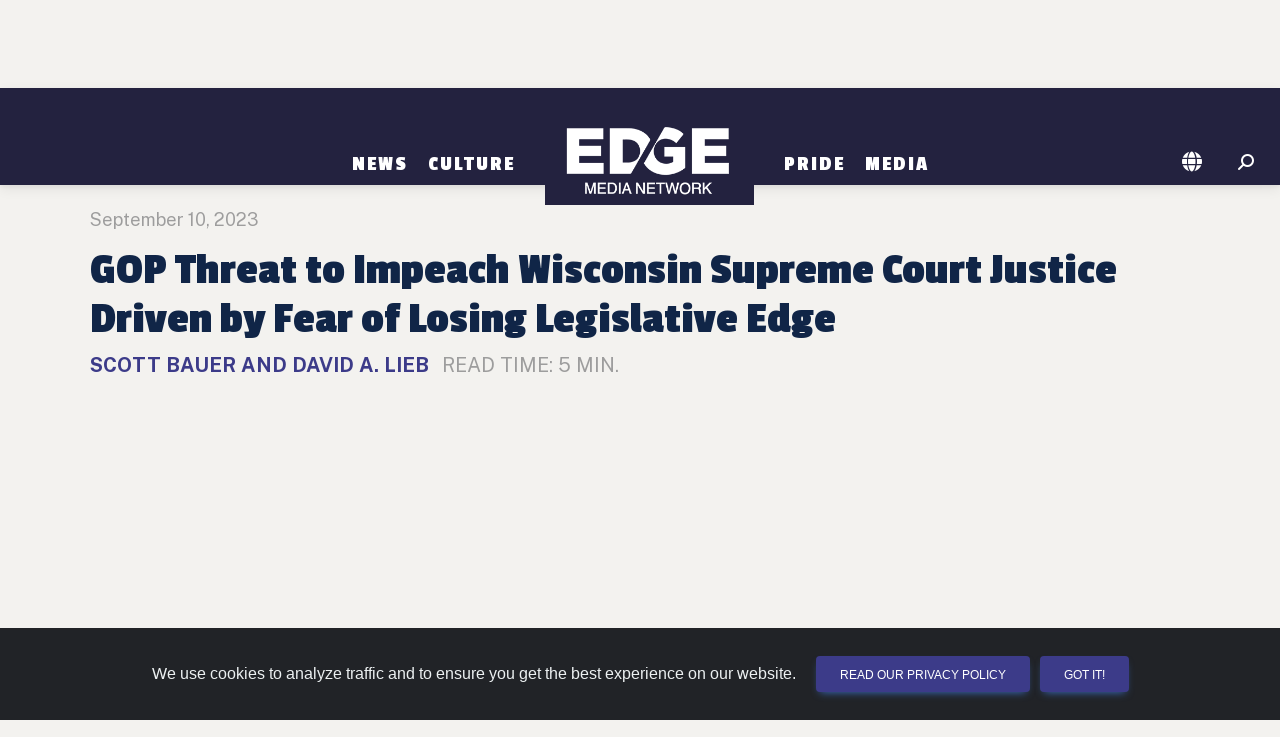

--- FILE ---
content_type: text/html; charset=utf-8
request_url: https://atlanticcity.edgemedianetwork.com/story/328252
body_size: 18797
content:

<!DOCTYPE html>
<html lang="en">
<head>
	<meta http-equiv="Content-Type" content="text/html; charset=UTF-8"/>
	<meta name="viewport" content="width=device-width, initial-scale=1"/>
	
	<title>GOP Threat to Impeach Wisconsin Supreme Court Justice Driven by Fear of Losing Legislative Edge  | EDGE United States</title>

	
		<link rel="canonical" href="https://www.edgemedianetwork.com/story/328252" />
	<link rel="image_src" type="image/jpeg" href="https://www.edgemedianetwork.com/img/storysocialnew/328252" />	

	<link rel='icon' href='https://www.edgemedianetwork.com/images/icons/favicon.ico' type='image/x-icon' />
	<link rel='shortcut icon' href='https://www.edgemedianetwork.com/images/icons/favicon.ico' type='image/x-icon' />

	<link rel="apple-touch-icon" sizes="180x180" href="https://www.edgemedianetwork.com/images/icons/apple-touch-icon.png">
	<link rel="apple-touch-icon-precomposed" sizes="180x180" href="https://www.edgemedianetwork.com/images/icons/apple-touch-icon.png">

	<meta name="title" content="GOP Threat to Impeach Wisconsin Supreme Court Justice Driven by Fear of Losing Legislative Edge | EDGE United States" />
	<meta name="description" content="GOP Threat to Impeach Wisconsin Supreme Court Justice Driven by Fear of Losing Legislative Edge" />
	<meta name="keywords" content="GOP Threat to Impeach Wisconsin Supreme Court Justice Driven by Fear of Losing Legislative Edge  | EDGE United States, EDGE Media Network, gay bars, events, gay clubs, gay hotels, restaurants, queer bars, lesbian bars, lesbian, bisexual, transgender" />
	<meta name="Expires" content="Saturday, Jan 17, 2026" />
	<meta name='apple-itunes-app' content='app-id=355894031' />	
	
	<meta name="facebook-domain-verification" content="w7pexpa23hfyiz0mqf1sdx2iih7ap1" />
	<meta property="fb:app_id" content="1509798672889238"/>
	<meta property="fb:pages" content="122805687735321"/>		
	<meta name="p:domain_verify" content="dc8232e5b1cccd76ea99a3388286ee9c"/>
	<meta name="twitter:card" content="summary_large_image" />
	<meta name="twitter:site" content="@EdgeMediaNet" />
	<meta name="twitter:title" content="GOP Threat to Impeach Wisconsin Supreme Court Justice Driven by Fear of Losing Legislative Edge  | EDGE United States" />
	<meta name="twitter:description" content="Wisconsin Republicans enjoy outsize control of the Legislature in one of the most closely divided states. Maintaining that power is now at the heart of a drama involving the state Supreme Court." />
	<meta name="twitter:image" content="https://www.edgemedianetwork.com/img/storysocialnew/328252" />
	<meta name="twitter:url" content="https://www.edgemedianetwork.com/story/328252" />


	<meta property="og:title" content="GOP Threat to Impeach Wisconsin Supreme Court Justice Driven by Fear of Losing Legislative Edge  | EDGE United States"/>
	<meta property="og:type" content="website"/>
	<meta property="og:description" content="GOP Threat to Impeach Wisconsin Supreme Court Justice Driven by Fear of Losing Legislative Edge"/>
	<meta property="og:url" content="https://www.edgemedianetwork.com/story/328252"/>
	<meta property="og:site_name" content="EDGE Media Network"/>
	<meta property="og:image" content="https://www.edgemedianetwork.com/img/storysocialnew/328252"/>
	<meta property="og:image:url" content="https://www.edgemedianetwork.com/img/storysocialnew/328252"/>

	
	
	
	<!-- Google Fonts  -->
	<link rel="preconnect" href="https://fonts.googleapis.com">
	<link rel="preconnect" href="https://fonts.gstatic.com" crossorigin>
	<link href="https://fonts.googleapis.com/css2?family=Public+Sans:wght@100;300;400;500;700&display=swap" rel="stylesheet">	
	<!--link href="https://fonts.googleapis.com/icon?family=Material+Icons" rel="stylesheet"-->
	<link href="https://fonts.googleapis.com/css2?family=Roboto:wght@300;400;500;700;900&display=swap" rel="stylesheet" />
	<link href="https://fonts.googleapis.com/css2?family=Passion+One:wght@400;700;900&display=swap" rel="stylesheet">
	<!-- CSS -->
	<link href="/css/mdb/mdb.min.css" rel="stylesheet" type="text/css" media="screen,projection"/>
	<link href="/css/style.css" rel="stylesheet" type="text/css" media="screen,projection"/>
	<link href="/css/menu.css" rel="stylesheet" type="text/css" media="screen,projection"/>
	

        <link href="/css/news.css" rel="stylesheet" type="text/css" media="screen,projection"/>
      

          
    <link href="/css/style_defer.css" rel="stylesheet" type="text/css" media="print" onload="this.media='all'"/>

    	<!-- Font Awesome -->
	<link rel="stylesheet" href="https://cdnjs.cloudflare.com/ajax/libs/font-awesome/6.5.2/css/all.min.css" integrity="sha512-SnH5WK+bZxgPHs44uWIX+LLJAJ9/2PkPKZ5QiAj6Ta86w+fsb2TkcmfRyVX3pBnMFcV7oQPJkl9QevSCWr3W6A==" crossorigin="anonymous" referrerpolicy="no-referrer" type="text/css" media="print" onload="this.media='all'"/>

	



        



<!-- GOOGLE AD MANAGER CODE -->
<script src="https://securepubads.g.doubleclick.net/tag/js/gpt.js"></script>
<script>
	let isMobileDevice = false;
	let isTablet = false;
	let isDesktop = false;
	
	// determine device type via screen size/orientation
	if ((window.matchMedia("(max-width: 575.98px)").matches || window.matchMedia("(max-width: 991.98px) and (orientation: landscape)").matches)) isMobileDevice = true;
	else if ((window.matchMedia("(max-width: 991.98px) and (orientation: portrait)").matches || window.matchMedia("(max-width: 1199.98px) and (orientation: landscape)").matches)) isTablet = true;
	else isDesktop = true;
	let isLandscape = (!isDesktop && window.matchMedia("(orientation: landscape)").matches) ? true : false;

	// Set up some variables needed, based on the EJS variables we set up above
	let viewableAdType = "";
	let adRotationSpeed = 11000;
	let HVAds = false;
	let lazyLoad = false;
	//console.log('lazyLoad: '+lazyLoad);
	
	// if someone rotates their device, reload the page so it reloads ad placements and other things
	window.addEventListener("orientationchange", (event) => {window.location.reload()});

	// We have to wait for the DOM to load before we can create ad slots
	window.addEventListener("load",function(event) {
		
		// FIGURE OUT HOW MANY ADS WE CAN PUT ON THE PAGE AND CREATE THE DIVS
		// returns an array of objects that contain the adType and adId
		// function located at bottom of this script
		const adSlotsFilled = populateAdSlots();

		// INITIALIZE GAM
		window.googletag = window.googletag || {cmd: []};

		googletag.cmd.push(function() {
			
			// set up responsive ad mapping for 300x250 -> 320x50
			var viewableMobileMapping = googletag.sizeMapping()
				.addSize([568, 0], [300, 250]) // desktop and tablet
				.addSize([0, 0], [[320, 50], [300, 50]])
				.build();

			// set up responsive ad mapping for 728x90 -> 300x250 (changed 12/3 by Jaye to boost Viiv impressions - previously was 320x50)
			var ldMapping = googletag.sizeMapping()
				.addSize([768, 0], [728, 90])  // desktop and tablet
				.addSize([0, 0], [300,250]) // mobile 
				.build();

			// set up responsive ad mapping for 970x250 -> 728x90 
			var rsMapping = googletag.sizeMapping() 
				.addSize([1024, 0], [[970,250], [728,90]])  // desktop 
				.addSize([768, 0], [728, 90]) // tablet 
				.addSize([0, 0], [[320, 50], [300, 50]]) // mobile
				.build();

			// set up responsive ad mapping for 300x600 -> 300x250 
			var lgRectMapping = googletag.sizeMapping() 
				.addSize([960, 600], [300, 600])  // desktop & tablet
				.addSize([0, 0], [300, 250]) // mobile
				.build();

            // set up responsive ad mapping for video ads 
			var videoMapping = googletag.sizeMapping() 
				.addSize([568, 0], [400, 300])  // larger mobile and above
				.addSize([0, 0], [256, 144]) // small mobile
				.build();

	// ==========================================================================
	// DEFINE AD SLOTS
	// ==========================================================================
	 
			let adPrefix = "/61081780/EDGENETW/ACY";
            let refreshSlots = []; 
            let topSlots = [];
            let bottomSlots = [];
            let extraSlots = [];
            let count = 0;

			// walk through all ad slots that were created above, set up GAM definitions for them
			for (let k of Object.keys(adSlotsFilled)){ 
				let adInfo = adSlotsFilled[k];
                let slot = null;
				let adSize = [];  
				let targeting;
				let sizeMapping;
		
				// now set the ad size that we'll need in the ad definition for GAM
				if (adInfo.adType == "leaderboard" || adInfo.adType == "leaderboardTop" || adInfo.adType == "leaderboardHeader") {
					adSize = [[728,90],[320,50],[300,50]];
					if (adInfo.adType == "leaderboard") targeting = 'bottom';
					else if (adInfo.adType == "leaderboardHeader") targeting = "header"; 
					else targeting = 'top';
					sizeMapping = ldMapping;
				}
				else if (adInfo.adType == "risingStar") {adSize = [[970,250], [728,90]];targeting = 'top';sizeMapping = rsMapping;}
				else if (adInfo.adType == "largeRectangle") {adSize = [300,600];targeting = 'bottom';sizeMapping = lgRectMapping;}
				else if (adInfo.adType == "mediumRectangle" || adInfo.adType == "mediumRectangleTop" || adInfo.adType == "mediumRectangleHeader"){
					if (viewableAdType == 'smallMobileLeaderboard') {adSize = [[300,250],[320,50],[300,50]];sizeMapping = viewableMobileMapping;}
					else adSize = [300,250];
					if (adInfo.adType == "mediumRectangle") targeting = 'bottom';
					else if (adInfo.adType == "mediumRectangleHeader") targeting = "header"; 
					else targeting = 'top';
				} 
				else if (adInfo.adType == "fixedMobile") {adSize = [[320,50],[300,50]];targeting = 'bottom';}
				else if (adInfo.adType == "videoAd") {adSize = [[400,300],[256,144]];targeting = 'top';}
                
				// define the ad slot
                if (isMobileDevice && adInfo.adType == "videoAd") slot = googletag.defineSlot(adPrefix, adSize, 'addiv'+adInfo.adId).setTargeting('sp', targeting).setTargeting('story_id', '328252').defineSizeMapping(videoMapping).addService(googletag.pubads());
                else if (sizeMapping != null) slot = googletag.defineSlot(adPrefix, adSize, 'addiv'+adInfo.adId).setTargeting('sp', targeting).setTargeting('story_id', '328252').defineSizeMapping(sizeMapping).addService(googletag.pubads());
				else if (adInfo.adType != "videoAd") slot = googletag.defineSlot(adPrefix, adSize, 'addiv'+adInfo.adId).setTargeting('sp', targeting).setTargeting('story_id', '328252').addService(googletag.pubads());
                if (slot != null){

                    count++;

                    // if (targeting == 'top' || targeting == 'header') topSlots.push(slot);
                    // else bottomSlots.push(slot);

                    if (count < 30) bottomSlots.push(slot); // can only push up to 30 slots in one SRA
                    else extraSlots.push(slot);
                    if (adInfo.adType != "videoAd" && count < 30) refreshSlots.push(slot);
                } 
            } 

			// Interstitial Tag
			googletag.defineOutOfPageSlot('/61081780/EDGENETW/INTERSTITIAL', googletag.enums.OutOfPageFormat.INTERSTITIAL);
		    

			// populate ad divs on the page with GAM scripting - we need to define the slots first, that's why we don't do this when we create the divs
			for (let k of Object.keys(adSlotsFilled)){ 
				let adId = adSlotsFilled[k].adId;
				let divName = `addiv${adId}`;
				let element = document.getElementById(divName);
				createGoogleAdDivScript(element, divName);
			}


		// More Google Ad Manager Settings to initialize
			googletag.pubads().enableSingleRequest();   
			googletag.enableServices();

			if (HVAds && (!isMobileDevice || viewableAdType != 'fixedMobileBottom')){
				// Disable initial load to precisely control when ads are requested.
				googletag.pubads().disableInitialLoad();

				


			}
			if ((HVAds && (!isMobileDevice || viewableAdType != 'fixedMobileBottom')) || lazyLoad){
				
			}


			// Issue a request for all slots after setting up lazy load and viewable rotation stuff
			// googletag.pubads().refresh(topSlots);
			// googletag.pubads().refresh(bottomSlots);
			// googletag.pubads().refresh(null, { changeCorrelator: false });
			googletag.pubads().refresh(bottomSlots, { changeCorrelator: false });
			googletag.pubads().refresh(extraSlots, { changeCorrelator: false });

			// the below code refreshes the specified ads at a specified interval  
			if (adRotationSpeed > 0){
				setInterval(function(){googletag.pubads().refresh(bottomSlots, { changeCorrelator: false });},adRotationSpeed);
				setInterval(function(){googletag.pubads().refresh(extraSlots, { changeCorrelator: false });},adRotationSpeed);
				// setInterval(function(){googletag.pubads().refresh(null, { changeCorrelator: false });},adRotationSpeed);
				// setInterval(function(){googletag.pubads().refresh(refreshSlots);},adRotationSpeed);
			}
		});
        

	}); // end window on load





// ==========================================================================
// FUNCTIONS USED ABOVE
// ==========================================================================
		// Header Ads = appear above the navigation/header bar... not visible on mobile devices
		// Top Ads = the very first ad(s) that show up below the navigation/header bar
		// Content Ads =  either rectangle ads or leaderboards that appear within the main content, below any top ads
		// Content Ad Row = a row with a story box on left and an ad on right, only appears on channel pages & homepage, large devices only
		// Footer Ad Mobile = fixed 320x50 ad at bottom of mobile device


	// ---- CREATE AD DIVS & figure out how many we need ------
		function populateAdSlots() {
			let pageType = "Story";
			let adSlotsFilled = [];  
			let isStory = true;

			// set up an ad object consisting of all ads by type 
			let availableAds = {
				leaderboardAds: [20,21,22,23,24,25,26],
				mediumRectAds: [170,171,172,173,174,175,176,177,178,179,1710,1711,1712,1713,1714],
				largeRectAds: [1090,1091,1092],
				topLeaderboardAds: [10],
				topRectAds: [120,121,122],
				risingStarAds: [2490],
				headerRectAds: [2510,2511,2512],
				headerLeaderboardAds: [],
                videoAds: [],

			}

			// get all ad divs that need to be filled based on ids or classes
			let topAdDiv = document.getElementById('topAds');
			let topAdMobile = document.getElementById('topAdMobile');
			
			// if switching 300x250s to 320x50s for mobile high viewability, we need to alter the height of the ad div
			// also need to set the class name for content divs here
			let contentDivClass = 'ad-content my-4'; // default

			if (HVAds && isMobileDevice && !isLandscape && viewableAdType != 'fixedMobileBottom'){
				contentDivClass = 'ad-leaderboard my-4';
				
				// now change any existing ones on the page
				let resizeAds = document.getElementsByClassName('ad-content');
				
				if (resizeAds !== null){
					for (let i = 0; i < resizeAds.length; i++) {
						resizeAds[i].classList.remove("ad-content");
						resizeAds[i].classList.add("ad-leaderboard", "my-4");
					}
				}
			}

			if (topAdMobile !== null && isMobileDevice){
				if (!isLandscape){
					// on mobile devices in portrait mode we want to add an extra 300x250 ad under the hero
					// so we designate a special ad div with an id of topAdMobile as the topAdDiv, 
					// then change the ad div that normally is the topAdDiv to just be a regular Content Ad Row
					if (topAdDiv !== null) topAdDiv.classList.add("contentAds")
					topAdDiv = topAdMobile;
				} else if (pageType == "Home" && window.matchMedia("(max-width: 767.98px) and (orientation: landscape)").matches){
					// in landscape mode for larger mobile phones, need to remove the bottom margin on the first story card after the hero on the homepage
					topAdMobile.nextElementSibling.firstElementChild.firstElementChild.classList.remove("mb-4");
				}
			}

			// get all the divs on the page where ads can be displayed
			let headerAdDiv = document.getElementById('headerAds');
			let footerAdMobile = document.getElementById('stickyFooterMobileAd');
			let contentAds = document.getElementsByClassName('contentAds');
			let lgContentAds = document.getElementsByClassName('lgContentAds');
			let mobileBottomAd = document.getElementById('mobileBottomAd');
			let contentAdsRow = document.getElementsByClassName('contentAdsRow');
			let videoAdDiv = document.getElementById('mobileVideoAd');

			// we use lastAdPrinted to keep track of what type of ad was just printed, 
			// so we alternate between rectangle ads and leaderboard ads
			let lastAdPrinted = "";
			let lastRectAdPrinted = "";
			let adId;

			// have to do some more refactoring for tablets and subchannel pages
			let adColumnDivs = document.getElementsByClassName('adColumn');
			if (adColumnDivs !== null && isTablet && !isLandscape){
				for (let i = 0; i < adColumnDivs.length; i++) {
					// change div class to display better
					adColumnDivs[i].classList.remove("col-sm-6");
					adColumnDivs[i].classList.add("col-sm-12");
				}
			}

			if (isMobileDevice && viewableAdType == 'fixedMobileBottom') { 
				// display a fixed bottom 320x50 for high viewability
				footerAdMobile.classList.remove("d-none");
				adId = "FixedMobile";
				footerAdMobile.appendChild(createGoogleAdDiv(adId, "ad-stickybottom"));
				adSlotsFilled.push({adType: "fixedMobile", adId});
			} else {
				// go thru each ad slot by type and set up ad divs  

                //  slide in video ad at top of mobile
                // only print out if there is a video ad available
                
                if (isMobileDevice && videoAdDiv !== null && Object.keys(availableAds.videoAds).length > 0){ 
                    videoAdDiv.classList.remove("d-none");

                    adId = availableAds.videoAds.shift();
                    videoAdDiv.appendChild(createGoogleVideoAdDiv(adId, "d-block"));
                    adSlotsFilled.push({adType: "videoAd", adId});
                }


				//  ads targeted to the header of the page, above the logo & navigation
				if (!isMobileDevice && headerAdDiv !== null){ 

                    if (Object.keys(availableAds.risingStarAds).length > 0 || 
                        Object.keys(availableAds.headerRectAds).length > 0 || 
                        Object.keys(availableAds.headerLeaderboardAds).length > 0){
                            // unhide the div first
                            headerAdDiv.classList.remove("d-none");
                            headerAdDiv.classList.add("my-md-4");
                    }

					if (Object.keys(availableAds.risingStarAds).length > 0) {
						// print a 970x250 Ad
						adId = availableAds.risingStarAds.shift();
						headerAdDiv.appendChild(createGoogleAdDiv(adId, "ad-risingstar d-none d-md-block"));
						adSlotsFilled.push({adType: "risingStar", adId});
						lastAdPrinted = 'leaderboard';
					} else if (Object.keys(availableAds.headerRectAds).length > 0) {
						// print a row of Rectangle Ads
						let headerSlots = createGoogleAdRow(headerAdDiv, "header", availableAds, contentDivClass);
						adSlotsFilled.push(...headerSlots);
						lastAdPrinted = 'rectangle';
					} else if (Object.keys(availableAds.headerLeaderboardAds).length > 0) {
						// print leaderboard ad
						adId = availableAds.headerLeaderboardAds.shift();
						headerAdDiv.appendChild(createGoogleAdDiv(adId, "ad-leaderboard my-4"));
						adSlotsFilled.push({adType: "leaderboardHeader", adId});
						lastAdPrinted = 'leaderboard';
					}
				}
				
				//  ads targeted to the top area of the page, below the header
				if (topAdDiv !== null){
					// unhide the div first
					topAdDiv.classList.remove("d-none");

					if ((lastAdPrinted == 'rectangle' || Object.keys(availableAds.topRectAds).length === 0) && Object.keys(availableAds.topLeaderboardAds).length > 0){
						// print leaderboard ad
						adId = availableAds.topLeaderboardAds.shift();
						if (adId){
							topAdDiv.appendChild(createGoogleAdDiv(adId, "ad-leaderboard my-4"));
							adSlotsFilled.push({adType: "leaderboardTop", adId});
							lastAdPrinted = 'leaderboard';
						}
					} else if (Object.keys(availableAds.topRectAds).length > 0){
						// print a row of rectangle ads
						let topSlots = createGoogleAdRow(topAdDiv, "top", availableAds, contentDivClass);
						adSlotsFilled.push(...topSlots);
						lastAdPrinted = 'rectangle';
					}
				}

				// 300x250 ads that appear to the right of stories on channel & homepage, large devices only
				if (contentAdsRow !== null && (isDesktop || (isTablet && isLandscape)) && Object.keys(availableAds.mediumRectAds).length > 0){
					for (let i = 0; i < contentAdsRow.length; i++) {
						// unhide div
						contentAdsRow[i].classList.remove("d-none");
						if (Object.keys(availableAds.mediumRectAds).length > 0){
							// print rectangle ad
							adId = availableAds.mediumRectAds.shift();
							if (adId){
								contentAdsRow[i].appendChild(createGoogleAdDiv(adId, contentDivClass));
								adSlotsFilled.push({adType: "mediumRectangle", adId});
							}
						} 
					}
				}

				// 300x600 ads on homepage and channel pages 
				if (lgContentAds !== null && Object.keys(availableAds.largeRectAds).length > 0){
					for (let i = 0; i < lgContentAds.length; i++) {
						// we don't want to print an extra 300x250 on certain tablets or landscape phones and need to change the width of the video div to fit the device
						if (lgContentAds[i].hasAttribute("id") && lgContentAds[i].getAttribute("id") == "lgBottomSlotHome" && (isTablet || window.innerWidth < 998)){
							lgContentAds[i].nextElementSibling.classList.remove("col-lg-8");
							lgContentAds[i].nextElementSibling.classList.add("col-sm-12");
						} else {
							// unhide div & print large rectangle ad
							lgContentAds[i].classList.remove("d-none");
							adId = availableAds.largeRectAds.shift();
							if (adId){
								lgContentAds[i].appendChild(createGoogleAdDiv(adId, "ad-content-tall my-4 my-lg-0"));
								adSlotsFilled.push({adType: "largeRectangle", adId});
							}
						}
					}
				}
				//  ads that go within the content of the page - can be 728x90, 300x600 or 300x250
				if (contentAds !== null){
					for (let i = 0; i < contentAds.length; i++) {
						// unhide div

						contentAds[i].classList.remove("d-none");
						if ((lastAdPrinted == 'leaderboard' || Object.keys(availableAds.leaderboardAds).length === 0) && (Object.keys(availableAds.mediumRectAds).length > 0 || Object.keys(availableAds.largeRectAds).length > 0)){
							
							// check about a million things to see if we can/should print a large rectangle here
							if (isStory && (lastRectAdPrinted == 'rectangle' || !lastRectAdPrinted) 
								&& Object.keys(availableAds.largeRectAds).length > 0 && (i < (contentAds.length-2))){

								// keep track of this for next time thru this loop so we alternate large and regular rectangle ads
								lastRectAdPrinted = 'lgRectangle';
								
								adId = availableAds.largeRectAds.shift();
								if (adId){
									contentAds[i].classList.remove("flex-row", "justify-content-evenly", "d-flex");
									if (!isMobileDevice) contentAds[i].classList.add("float-end");

									contentAds[i].appendChild(createGoogleAdDiv(adId, "ad-content-tall my-2 ml-0 ml-lg-4"));
									adSlotsFilled.push({adType: "largeRectangle", adId});

									// advance the counter variable to skip the next row of ads because the large rectangle floats next to the text 
									// and as a result, the next ad row will wind up too close to this ad
									i++;
								}
							} else {

								// print row of rectangle ads
								lastRectAdPrinted = 'rectangle';
								let contentSlots = createGoogleAdRow(contentAds[i], "content", availableAds, contentDivClass);
								adSlotsFilled.push(...contentSlots);
							}
							lastAdPrinted = 'rectangle';
						
						} else if (Object.keys(availableAds.leaderboardAds).length > 0){
							// print leaderboard ad
							lastAdPrinted = 'leaderboard';
							adId = availableAds.leaderboardAds.shift();
							if (adId){
								contentAds[i].appendChild(createGoogleAdDiv(adId, "ad-leaderboard my-4"));
								adSlotsFilled.push({adType: "leaderboard", adId});
							}
						}
					}
				}

				// for mobile only, and stories only, this ad prints out between suggested stories
				if (isMobileDevice && mobileBottomAd !== null && Object.keys(availableAds.mediumRectAds).length > 0){
					mobileBottomAd.classList.remove("d-none");
					adId = availableAds.mediumRectAds.shift();
					if (adId){
						mobileBottomAd.appendChild(createGoogleAdDiv(adId, contentDivClass));
						adSlotsFilled.push({adType: "mediumRectangle", adId});
						lastAdPrinted = 'rectangle';
					}
				}

			}
			// return an array of ad slots we just created, needed to initialize the GAM scripting
			return adSlotsFilled;
		}


// ===================================
// FUNCTIONS TO CREATE AD SLOTS & DIVS
// ===================================

		// creates a single ad div
		function createGoogleAdDiv(adId, style){
			const adNode = document.createElement("div");
			const divName = `addiv${adId}`;
			adNode.setAttribute("class", style);
			adNode.setAttribute("id", divName);
			return adNode;
		}

        function createGoogleVideoAdDiv(adId, style){
            let videoNode = new DocumentFragment();
            let addHTML = "";
			const containerDiv = document.createElement("div");
            containerDiv.setAttribute("id", "video-container");
            containerDiv.setAttribute("class", "container");
            containerDiv.classList.add("d-none");

            addHTML += `
                        <div id="videoAd-container">
                            <div id="addiv${adId}" class="video-element"></div>
                             <button id="close-ad" class="btn btn-close btn-close-white" aria-label="Close"></button>
                        </div>
                    
            `;
            
            containerDiv.innerHTML += addHTML;
			videoNode.appendChild(containerDiv);

			return videoNode;
        }

		// creates a row of 3 rectangles 
		function createGoogleAdRow(adDiv, adType, availableAds, adStyle){
			let slotsFilled = [];
			let adId;
			let totalToPrint = (window.innerWidth < 680) ? 1 : (window.innerWidth < 998) ? 2 : 3;
			for (let i = 0; i < totalToPrint; i++){
				if (i == 0) revAdStyle = `${adStyle} order-first`;
				else if (i == 1) revAdStyle = `${adStyle} order-last`;
				else if (i == 2) revAdStyle = `${adStyle}`;
				if (adType == "header" && Object.keys(availableAds.headerRectAds).length > 0){ 
					adId = availableAds.headerRectAds.shift();
					if (adId){
						adDiv.appendChild(createGoogleAdDiv(adId, revAdStyle));
						slotsFilled.push({adType: "mediumRectangleHeader", adId});
					}
				} else if (adType == "top" && Object.keys(availableAds.topRectAds).length > 0){ 
					adId = availableAds.topRectAds.shift();
					if (adId){
						adDiv.appendChild(createGoogleAdDiv(adId, revAdStyle));
						slotsFilled.push({adType: "mediumRectangleTop", adId});
					}
				} else {
					adId = availableAds.mediumRectAds.shift();
					if (adId){
						adDiv.appendChild(createGoogleAdDiv(adId, revAdStyle));
						slotsFilled.push({adType: "mediumRectangle", adId});
					}
				}
			}
			return slotsFilled;
		}

		// creates the actual GAM script inside the div
		function createGoogleAdDivScript(adNode, divName){
			const scriptElement = document.createElement("script");
			const scriptText = document.createTextNode("googletag.cmd.push(function() { googletag.display('"+divName+"');});");
			scriptElement.appendChild(scriptText);
			adNode.appendChild(scriptElement);
		}

       
</script>       
        
  <!-- ShareThis Script for Social Media Buttons on Story Pages -->
      <script defer  async='async' type='text/javascript' src='https://platform-api.sharethis.com/js/sharethis.js#property=646e33a1a660b80019d55cd7&product=sop'></script>


	
<!-- Fathom - beautiful, simple website analytics -->
<script src="https://cdn.usefathom.com/script.js" data-site="REDDZIRP" defer async></script>


<script>
    window.addEventListener('load', (event) => {
        const eventName = `Story: GOP Threat to Impeach Wisconsin Supreme Court Justice Driven by Fear of Losing Legislative Edge `;
        fathom.trackEvent(eventName);
    });
</script>



<!-- / Fathom -->	<!-- Hotjar Tracking Code for EDGE Website -->
<script>
    (function(h,o,t,j,a,r){
        h.hj=h.hj||function(){(h.hj.q=h.hj.q||[]).push(arguments)};
        h._hjSettings={hjid:3507304,hjsv:6};
        a=o.getElementsByTagName('head')[0];
        r=o.createElement('script');r.async=1;
        r.src=t+h._hjSettings.hjid+j+h._hjSettings.hjsv;
        a.appendChild(r);
    })(window,document,'https://static.hotjar.com/c/hotjar-','.js?sv=');
</script>    
</head>

<body>
	<!-- Google Tag Manager (noscript) -->
	<noscript><iframe src="https://www.googletagmanager.com/ns.html?id=GTM-K7J6TCH4"
		height="0" width="0" style="display:none;visibility:hidden"></iframe></noscript>
		<!-- End Google Tag Manager (noscript) -->
    
    <div id="mobileVideoAd" class="slider-ad d-none"></div>
		


    <div id="headerAds" class="container d-flex flex-row justify-content-evenly my-0 d-none" >
	<!--  TOP ADS -->
	</div>

	<!-- HEADER & NAV -->
	<header class="header sticky-top" role="banner" >
		<nav class="navbar navbar-tall navbar-expand-md navbar-dark bg-dark" role="navigation">
	<div class="container justify-content-center">

		
		<!-- Toggle button -->
		<button id="toggle-nav" class="navbar-toggler" type="button" data-mdb-toggle="offcanvas" data-mdb-target="#navbarNav" aria-controls="navbarNav" aria-expanded="false" aria-label="Toggle navigation">
			  <i class="fa-solid fa-bars"></i>
		</button>
		<div class="offcanvas offcanvas-start justify-content-center align-items-md-end" id="navbarNav">
			<div class="offcanvas-header justify-content-end">
			  <button type="button" class="btn-close btn-close-white" data-mdb-dismiss="offcanvas" aria-label="Close"></button>
			</div>
			<div class="offcanvas-body">
				<div class="navbar-nav align-items-md-end">

		
					
	   				<div class="nav-item dropdown">
						   <a class="nav-link dropdown-toggle" href="/ch/News/" id="News" role="button" aria-expanded="false">News</a>
					
						   
							   
							   <ul class="dropdown-menu" aria-labelledby="News" id="News-dropdown">
								
										  <li><a class="dropdown-item" href="/ch/News/International/">International</a></li>
								  
								
										  <li><a class="dropdown-item" href="/ch/News/National/">National</a></li>
								  
								
										  <li><a class="dropdown-item" href="/ch/News/Politics/">Politics</a></li>
								  
								
										  <li><a class="dropdown-item" href="/ch/News/Business/">Business</a></li>
								  
								
										  <li><a class="dropdown-item" href="/ch/News/Health/">Health</a></li>
								  
								
							   </ul>
							   
					   
					</div> 
					
					
	   				<div class="nav-item dropdown">
						   <a class="nav-link dropdown-toggle" href="/ch/Culture/" id="Culture" role="button" aria-expanded="false">Culture</a>
					
						   
							   
							   <ul class="dropdown-menu" aria-labelledby="Culture" id="Culture-dropdown">
								
										  <li><a class="dropdown-item" href="/ch/Culture/Entertainment/">Entertainment</a></li>
								  
								
										  <li><a class="dropdown-item" href="/ch/Culture/Social%20Media/">Social Media</a></li>
								  
								
										  <li><a class="dropdown-item" href="/ch/Culture/Lifestyle/">Lifestyle</a></li>
								  
								
										  <li><a class="dropdown-item" href="/ch/Culture/Travel/">Travel</a></li>
								  
								
							   </ul>
							   
					   
					</div> 
					
					<div class="nav-item pb-0 d-none d-md-block"><a href="/" class="navbar-brand"><img class="logo-menu" src="/images/logo@2x.png" alt="EDGE Media Network"></a></div>
					
					
	   				<div class="nav-item dropdown">
						   <a class="nav-link dropdown-toggle" href="/ch/Pride/" id="Pride" role="button" aria-expanded="false">Pride</a>
					
						   
							   
							   <ul class="dropdown-menu" aria-labelledby="Pride" id="Pride-dropdown">
								
										  <li><a class="dropdown-item" href="/ch/Pride/News/">News</a></li>
								  
								
										  <li><a class="dropdown-item" href="/ch/Pride/OUTreach/">OUTreach</a></li>
								  
								
							   </ul>
							   
					   
					</div> 
					
					
	   				<div class="nav-item dropdown">
						   <a class="nav-link dropdown-toggle" href="/Media/" id="Media" role="button" aria-expanded="false">Media</a>
					
						   
							   
							   <ul class="dropdown-menu" aria-labelledby="Media" id="Media-dropdown">
								
										  <li><a class="dropdown-item" href="/Media/Video/">Video</a></li>
								  
								
										  <li><a class="dropdown-item" href="/Media/Gallery/">Photo Gallery</a></li>
								  
								
							   </ul>
							   
					   
					</div> 
					


				</div>
			</div>
		</div>
	
		<div class="d-flex pb-0 d-block d-md-none"><a href="/"><img class="logo-menu" src="/images/logo@2x.png" alt="EDGE Media Network"></a></div>
		
			
		<div class="nav-icons d-flex flex-row-reverse">
			<div class="nav-item me-3 me-md-1 me-lg-3">

				<!-- Search -->
				<i id="searchIcon" class="fas fa-search fa-flip-horizontal" style="color:#FFF; cursor: pointer;" aria-hidden="true"></i>
				<form action="/search" method="get" role="form" id="searchForm">
					<div id="searchDiv" class="togglesearch input-group w-auto" style="display: none;">
						<input type=hidden id="pageValue" name="pageValue" value="1"/>
						<input type="text" class="form-control" placeholder="" name="searchBox" id="searchBox" required aria-label="Enter Search Term" aria-describedby="searchBox"/>
						<button type="submit" id="searchButton" class="btn w-35" style="color:white">Search</button>
					</div>
				</form>
			</div>
				<div class="nav-item me-1 me-lg-3 dropdown">
					<a id="locationIcon" class="nav-link dropdown-toggle me-md-1 me-lg-2" role="button" href="#" aria-expanded="false"><i class="fa-solid fa-globe" style="color:#FFF;"></i></a>
					<ul class="dropdown-menu dropdown-small" aria-labelledby="locationIcon" id="locationDropdown">
				
						  		<li><a class="dropdown-item item-small" href="https://atlanta.edgemedianetwork.com">Atlanta, GA</a></li>
					
						  		<li><a class="dropdown-item item-small" href="https://atlanticcity.edgemedianetwork.com">Atlantic City, NJ</a></li>
					
						  		<li><a class="dropdown-item item-small" href="https://austin.edgemedianetwork.com">Austin, TX</a></li>
					
						  		<li><a class="dropdown-item item-small" href="https://baltimore.edgemedianetwork.com">Baltimore, MD</a></li>
					
						  		<li><a class="dropdown-item item-small" href="https://boston.edgemedianetwork.com">Boston, MA</a></li>
					
						  		<li><a class="dropdown-item item-small" href="https://buffalo.edgemedianetwork.com">Buffalo, NY</a></li>
					
						  		<li><a class="dropdown-item item-small" href="https://charlotte.edgemedianetwork.com">Charlotte, NC</a></li>
					
						  		<li><a class="dropdown-item item-small" href="https://chicago.edgemedianetwork.com">Chicago, IL</a></li>
					
						  		<li><a class="dropdown-item item-small" href="https://cleveland.edgemedianetwork.com">Cleveland, OH</a></li>
					
						  		<li><a class="dropdown-item item-small" href="https://columbus.edgemedianetwork.com">Columbus, OH</a></li>
					
						  		<li><a class="dropdown-item item-small" href="https://dallas.edgemedianetwork.com">Dallas, TX</a></li>
					
						  		<li><a class="dropdown-item item-small" href="https://denver.edgemedianetwork.com">Denver, CO</a></li>
					
						  		<li><a class="dropdown-item item-small" href="https://detroit.edgemedianetwork.com">Detroit, MI</a></li>
					
						  		<li><a class="dropdown-item item-small" href="https://fireisland.edgemedianetwork.com">Fire Island, NY</a></li>
					
						  		<li><a class="dropdown-item item-small" href="https://ftlauderdale.edgemedianetwork.com">Ft. Lauderdale, FL</a></li>
					
						  		<li><a class="dropdown-item item-small" href="https://houston.edgemedianetwork.com">Houston, TX</a></li>
					
						  		<li><a class="dropdown-item item-small" href="https://hudsonvalley.edgemedianetwork.com">Hudson Valley, NY</a></li>
					
						  		<li><a class="dropdown-item item-small" href="https://indianapolis.edgemedianetwork.com">Indianapolis, IN</a></li>
					
						  		<li><a class="dropdown-item item-small" href="https://keywest.edgemedianetwork.com">Key West, FL</a></li>
					
						  		<li><a class="dropdown-item item-small" href="https://lasvegas.edgemedianetwork.com">Las Vegas, NV</a></li>
					
						  		<li><a class="dropdown-item item-small" href="https://losangeles.edgemedianetwork.com">Los Angeles, CA</a></li>
					
						  		<li><a class="dropdown-item item-small" href="https://miami.edgemedianetwork.com">Miami, FL</a></li>
					
						  		<li><a class="dropdown-item item-small" href="https://twincities.edgemedianetwork.com">Minneapolis-St. Paul, MN</a></li>
					
						  		<li><a class="dropdown-item item-small" href="https://nashville.edgemedianetwork.com">Nashville, TN</a></li>
					
						  		<li><a class="dropdown-item item-small" href="https://neworleans.edgemedianetwork.com">New Orleans, LA</a></li>
					
						  		<li><a class="dropdown-item item-small" href="https://newyork.edgemedianetwork.com">New York City, NY</a></li>
					
						  		<li><a class="dropdown-item item-small" href="https://orlando.edgemedianetwork.com">Orlando, FL</a></li>
					
						  		<li><a class="dropdown-item item-small" href="https://palmsprings.edgemedianetwork.com">Palm Springs, CA</a></li>
					
						  		<li><a class="dropdown-item item-small" href="https://philadelphia.edgemedianetwork.com">Philadelphia, PA</a></li>
					
						  		<li><a class="dropdown-item item-small" href="https://phoenix.edgemedianetwork.com">Phoenix, AZ</a></li>
					
						  		<li><a class="dropdown-item item-small" href="https://pittsburgh.edgemedianetwork.com">Pittsburgh, PA</a></li>
					
						  		<li><a class="dropdown-item item-small" href="https://portland.edgemedianetwork.com">Portland, OR</a></li>
					
						  		<li><a class="dropdown-item item-small" href="https://providence.edgemedianetwork.com">Providence, RI</a></li>
					
						  		<li><a class="dropdown-item item-small" href="https://ptown.edgemedianetwork.com">Provincetown, MA</a></li>
					
						  		<li><a class="dropdown-item item-small" href="https://sacramento.edgemedianetwork.com">Sacramento, CA</a></li>
					
						  		<li><a class="dropdown-item item-small" href="https://sandiego.edgemedianetwork.com">San Diego, CA</a></li>
					
						  		<li><a class="dropdown-item item-small" href="https://sanfrancisco.edgemedianetwork.com">San Francisco, CA</a></li>
					
						  		<li><a class="dropdown-item item-small" href="https://seattle.edgemedianetwork.com">Seattle, WA</a></li>
					
						  		<li><a class="dropdown-item item-small" href="https://tampa.edgemedianetwork.com">Tampa, FL</a></li>
					
						  		<li><a class="dropdown-item item-small" href="https://washington.edgemedianetwork.com">Washington, DC</a></li>
					
			   		</ul>
			
				</div>
		</div>
	
	</div>
</nav>
	</header>	

	<div id="maincontent">


		<div id="bodycontent">
			

<!-- MAIN CONTENT -->
<main role="main" id="main" class="container">
    
    <section id="story">
    

         <!-- MAIN STORY IMAGE OR VIDEO -->
         <div class="mainStoryImg" id="328252">
               <!--  banner image 4:3 ratio -->
             <div class="mx-auto bg-image" >
                
            </div>
     
    </div> <!-- END MAIN IMG -->

        <!-- START STORY TEXT SECTION -->
        <section id="storyText">
            <div class="story-date mt-4 mb-2 mb-md-1"><p class="text">September 10, 2023</p></div>
            <h2>GOP Threat to Impeach Wisconsin Supreme Court Justice Driven by Fear of Losing Legislative Edge </h2>

            <div class="d-md-flex flex-row mb-4 align-items-baseline">
                <h3 class="author text-uppercase">
        
                <span class="pe-2 text">
                   
                        Scott Bauer and David A. Lieb
                    
                </span>
        
                <span class="story-readtime text">READ TIME: 5 MIN.</span>
        

                </h3>
            </div>
          
  

   <!-- DISPLAY AD TARGETED TO TOP POSITION  -->
   <div id="topAds" class="d-flex flex-row justify-content-between d-none"></div>


                <p class="text">Wisconsin Republicans have enjoyed outsize control of the Legislature in one of the most closely divided states for a dozen years. Maintaining that power is now at the heart of a drama involving the state Supreme Court that has national political implications.</p>
                
                <p class="text">A new liberal tilt to the court is driving Republican fears of losing their large legislative majorities, which were built under some of the most gerrymandered political maps in the country. Republicans have threatened to impeach the justice who was elected earlier this year and flipped the court to a 4-3 liberal majority, unless she withdraws from any case involving redistricting. The GOP is citing concerns about her campaign statements and fundraising.</p>
                
                        <div class="clearfix contentAds d-flex flex-row justify-content-between d-none"></div>
                    
                <p class="text">Democratic leaders have decried that threat as "political extortion" and are mobilizing voters to pressure Republicans in districts won by the new justice and to back down.</p>
                
                <p class="text">"Impeachment is an act of pure power politics," said Ben Wikler, chair of the Wisconsin Democratic Party. "It's a desperate gambit to avoid accountability to voters who choose their state representatives, their state senators and their Supreme Court justices."</p>
                
                        <div class="clearfix contentAds d-flex flex-row justify-content-between d-none"></div>
                    
                <p class="text">Altering the makeup of the Wisconsin Supreme Court also holds the potential to affect the 2024 presidential election in the perennial battleground.</p>
                
                <p class="text">Four of the past six presidential contests in the state have been decided by less than a percentage point. In 2020, the state Supreme Court, then controlled 4-3 by conservatives, came within one vote of overturning Democrat Joe Biden's nearly 21,000 vote victory over then-President Donald Trump.</p>
                
                        <div class="clearfix contentAds d-flex flex-row justify-content-between d-none"></div>
                    
                <p class="text">Wisconsin Republicans, who hold majorities of 64-35 in the state Assembly and 22-11 in the Senate, are squarely focused on their own futures. The political maps they drew that helped them win near veto-proof supermajorities are at risk of being overturned under the newly left-leaning Supreme Court.</p>
                
                <p class="text">Two lawsuits challenging the gerrymandered maps as unconstitutional were filed the first week after the new justice was seated. The Supreme Court has yet to decide whether it will take either case.</p>
                
                        <div class="clearfix contentAds d-flex flex-row justify-content-between d-none"></div>
                    
                <p class="text">Republicans, and even Democrats the last time they had majority control of the Legislature 14 years ago, have resisted moves to give up their power to draw electoral district boundaries.</p>
                
                <p class="text">States that have shifted responsibility for redistricting from partisan legislatures to independent commissions generally have seen a reduction in gerrymandering, in which lines are drawn in a way that expands or cements one party's grip on power. Districts drawn by independent commissions generally result in election outcomes more closely aligned with the will of voters.</p>
                
                        <div class="clearfix contentAds d-flex flex-row justify-content-between d-none"></div>
                    
                <p class="text">Neighboring Michigan stands as a stark example of what can happen under independent redistricting.</p>
                
                <p class="text">Republican lawmakers, who then controlled Michigan's redistricting process, drew maps after the 2010 census that gave them an enduring advantage for the next decade. In 2020, for example, Democratic legislative candidates received a slight majority of votes, yet Republicans won a 58-52 majority in the Michigan House and a 22-16 majority in the Senate under the maps they had drawn.</p>
                
                        <div class="clearfix contentAds d-flex flex-row justify-content-between d-none"></div>
                    
                <p class="text">Unlike Wisconsin, Michigan allows its residents to propose their own laws or constitutional amendments and put those proposals on the ballot for a statewide vote. In 2018, voters approved a citizen-led effort to take redistricting away from state lawmakers and give the task to an independent commission. That commission, which is instructed to be guided by "partisan fairness," drew the current legislative and congressional maps after the 2020 census.</p>
                
                        <div class="clearfix contentAds d-flex flex-row justify-content-between d-none"></div>
                    
                <p class="text">The 2022 midterm election was the first to use Michigan's new districts, resulting in a flip of legislative control. Democratic legislative candidates received just under 51% of the total statewide votes, translating to a 56-54 House majority and a 20-18 Senate majority.</p>
                
                <p class="text">In Wisconsin, it is impossible to change the redistricting process unless lawmakers voluntarily relinquish their power. That's because Wisconsin is among 26 states that do not allow citizens to bypass their legislature through ballot initiatives.</p>
                
                        <div class="clearfix contentAds d-flex flex-row justify-content-between d-none"></div>
                    
                <p class="text">The result is that Wisconsin continues to operate under legislative districts shaped by Republican lawmakers, who have built lopsided majorities that do not reflect the state's overall political leanings.</p>
                
                <p class="text">While Republicans have used partisan gerrymandering to maintain their large majorities in the Legislature, voters have elected Democrats to all but one of the statewide executive offices that are decided on a partisan basis, including governor and attorney general. They also have elected a Republican and a Democrat to the U.S. Senate – votes that also are done on a statewide basis.</p>
                
                        <div class="clearfix contentAds d-flex flex-row justify-content-between d-none"></div>
                    
                <p class="text">"Republican leadership in Wisconsin has worked hard over the past decade to insulate themselves from the will of the voters," said Democratic Assembly Minority Leader Greta Neubauer.</p>
                
                <p class="text">In the 2022 election, Wisconsin's Assembly districts had the nation's second-largest Republican tilt behind only West Virginia, according to an Associated Press statistical analysis that was designed to detect potential gerrymandering. Republicans received less than 55% of the votes cast for major party Assembly candidates, yet they won 65% of the seats.</p>
                
                        <div class="clearfix contentAds d-flex flex-row justify-content-between d-none"></div>
                    
                <p class="text">"That's what you call rigged," said Democratic U.S. Rep. Mark Pocan, a former Wisconsin state Assembly member. "It's not a Democratic or Republican issue. It shows that there's an imbalance in the math of a 50-50 state."</p>
                
                <p class="text">Wisconsin Assembly Speaker Robin Vos, in testimony he gave in 2021 when introducing the latest maps, noted that the U.S. Supreme Court allowed for partisanship to be a factor when drawing lines.</p>
                
                        <div class="clearfix contentAds d-flex flex-row justify-content-between d-none"></div>
                    
                <p class="text">"Was partisanship considered as a consideration in the map? Yes," Vos testified.</p>
                
                <p class="text">The Wisconsin Legislature "is effectively really no longer a democracy," said Nick Seabrook, a redistricting researcher and department chair at the University of North Florida. "There is no plausible popular vote result that's ever going to lead to anything other than a Republican majority in the Wisconsin state legislature."</p>
                
                        <div class="clearfix contentAds d-flex flex-row justify-content-between d-none"></div>
                    
                <p class="text">With no avenue for a public referendum and faced with Republican dominance in the Legislature, Wisconsin Democrats shifted their focus to winning a majority of seats on the state Supreme Court with the hope of overturning the maps through a legal challenge.</p>
                
                <p class="text">The election of Janet Protasiewicz in April delivered the long-sought majority on the state's highest court that Democrats have fought to win back over the past 15 years.</p>
                
                        <div class="clearfix contentAds d-flex flex-row justify-content-between d-none"></div>
                    
                <p class="text">Protasiewicz made her position on redistricting clear during the campaign, calling the GOP maps approved by the conservative-controlled state Supreme Court "unfair" and "rigged." The Wisconsin Democratic Party donated nearly $10 million to her campaign. She won by 11 percentage points during an April election and took her seat in August.</p>
                
                <p class="text">Legislative Republicans immediately called on Protasiewicz to step aside from redistricting cases, citing her comments during the campaign and donations from the Democratic Party. She never said during the race how she would rule, and in the past week released a letter from the state commission that investigates complaints against judges that said it had dismissed ones related to her comments on redistricting.</p>
                
                        <div class="clearfix contentAds d-flex flex-row justify-content-between d-none"></div>
                    
                <p class="text">Still, Vos continues to threaten impeachment. It is up to each justice to decide whether to recuse, and a Supreme Court rule adopted by conservative justices more than a decade ago explicitly allows justices to hear cases involving campaign donors. All but one of the current members of the court has taken money from political parties, but Republican lawmakers have voiced no complaints about conservative justices accepting money from the GOP.</p>
                
                        <div class="clearfix contentAds d-flex flex-row justify-content-between d-none"></div>
                    
                <p class="text">Wisconsin Assembly Republican Majority Leader Tyler August dismissed the comparison this week.</p>
                
                <p class="text">"She has clearly prejudged the case," he said of Protasiewicz. "We're talking about this case, this justice, and I'll leave it at that."</p>
                
                <p class="text">___</p>
                
                <p class="text">Lieb reported from Jefferson City, Missouri.</p>
                

             <hr>
             <div class="row mb-4">
                 <div class='col-sm-7'>
                 
                        <p class="text-muted-edited author">by Scott Bauer and David A. Lieb 
                 
             
                    
                     </p>
               
               </div>
                
               

                
                <div class="col-sm-5">
                      <!-- SOCIAL MEDIA SHARE -->
                      
                      <!-- Go to https://platform.sharethis.com/inline-share-buttons to customize -->
<div class="sharethis-inline-share-buttons"></div>
                      
                </div>
                
                
             </div>
             <div class="row mb-4">
                <div class='col-md-12'>    

                
                  <p class="small fst-italic" id="footerText">Copyright Associated Press.  All rights reserved.  This material may not be published, broadcast, rewritten, or redistributed.</p>
                  
                
                

                </div>
                
             
               
             </div>
        </section><!-- END STORY TEXT-->
</section>  <!-- END STORY-->

<div class="container newsletter-cta text-white mb-4">
    <div class="d-flex flex-row row justify-content-between align-items-end">

    

        <div class="col-12">
            <h2 class="text-white">Stay Connected</h2>
        </div>
        <div class="col-12 col-lg-6">
            <p class="newsletter-cta-text">
                Get the latest cutting-EDGE queer news delivered straight to your inbox.  Sign up for our free newsletter!
            </p></div>
        <div class="col-12 col-lg-6 float-lg-end mb-0 mb-lg-4">
            <form action="/subscribe_c" method="post" role="form" id="subscribeForm">
            <div class="input-group">
                <input type="email" class="form-control" placeholder="Email" name="emailSubscription" id="emailSubscription" value="" required aria-label="Enter Email For Updates" aria-describedby="submitButton"/>
       
                <!-- Google Recaptcha and subscribe button -->
                <button class="g-recaptcha btn btn-primary"
                    id="submitButton"
                    data-sitekey="6LcuSxklAAAAAAiVoCc_JdpzhO4iwev3BZgM6V6o" 
                    data-callback='recaptcha_callback' 
                    data-action='submit'>Sign Up!
                </button>
                   
             </div></form>
        </div>
    </div>
            
</div>


    
 
<!-- start suggested stories -->
    <section id="suggestedStories" class="mt-2">
        <h2>Read These Next</h2>
        <div class="row">
                
        
                    <div class="col-sm-6 col-lg-4 mb-4">
                        
<div id="162026" class="card p-4 hovershadow h-100 w-100 storyCard suggestedStory">
	<a id="story_162026" class="suggestedLink" href="/story/162026">
		<div class="ratio ratio-16x9">
			<img 
                class="img-fluid storycard-image" 
                loading="lazy"
                src="/img/storynew/162026?width=320" 
                srcset="/img/storynew/162026?width=320 320w, /img/storynew/162026?width=375 375w, /img/storynew/162026?width=300 300w"
                sizes="(max-width: 576px) 100vw, (max-width: 768) 375w, 300w"
                alt="Joshua Bassett Unveils Vulnerable Memoir &#39;Rookie&#39; Detailing Public, Private, and Secret Life"
            />
		</div>
		
		<div class="card-body p-0 pt-4">
			<h5>Joshua Bassett Unveils Vulnerable Memoir &#39;Rookie&#39; Detailing Public, Private, and Secret Life</h5>
			
							<p class="card-author">

				
						Jan 11</p>
			
					</div>		
	</a>
</div>
                    </div>	
        
                    <div class="col-sm-6 col-lg-4 mb-4">
                        
<div id="162011" class="card p-4 hovershadow h-100 w-100 storyCard suggestedStory">
	<a id="story_162011" class="suggestedLink" href="/story/162011">
		<div class="ratio ratio-16x9">
			<img 
                class="img-fluid storycard-image" 
                loading="lazy"
                src="/img/storynew/162011?width=320" 
                srcset="/img/storynew/162011?width=320 320w, /img/storynew/162011?width=375 375w, /img/storynew/162011?width=300 300w"
                sizes="(max-width: 576px) 100vw, (max-width: 768) 375w, 300w"
                alt="Debbie With a D Crowned King Cake Queen XXXI: New Orleans Celebrates “The People’s Queen”"
            />
		</div>
		
		<div class="card-body p-0 pt-4">
			<h5>Debbie With a D Crowned King Cake Queen XXXI: New Orleans Celebrates “The People’s Queen”</h5>
			
							<p class="card-author">

				
						Jan 11</p>
			
					</div>		
	</a>
</div>
                    </div>	
        
                    <div id="mobileBottomAd" class="col-sm-6 col-lg-4 mb-4 d-none"></div>
                    
             
                    <div class="col-sm-6 col-lg-4 mb-4">
                        
<div id="162008" class="card p-4 hovershadow h-100 w-100 storyCard suggestedStory">
	<a id="story_162008" class="suggestedLink" href="/story/162008">
		<div class="ratio ratio-16x9">
			<img 
                class="img-fluid storycard-image" 
                loading="lazy"
                src="/img/storynew/162008?width=320" 
                srcset="/img/storynew/162008?width=320 320w, /img/storynew/162008?width=375 375w, /img/storynew/162008?width=300 300w"
                sizes="(max-width: 576px) 100vw, (max-width: 768) 375w, 300w"
                alt="‘Heated Rivalry’ Season 2 to Introduce New Gay Couple as Queer Hockey Drama Expands Its World"
            />
		</div>
		
		<div class="card-body p-0 pt-4">
			<h5>‘Heated Rivalry’ Season 2 to Introduce New Gay Couple as Queer Hockey Drama Expands Its World</h5>
			
							<p class="card-author">

				
						Jan 11</p>
			
					</div>		
	</a>
</div>
                    </div>	
        
                    <div class="col-sm-6 col-lg-4 mb-4">
                        
<div id="162004" class="card p-4 hovershadow h-100 w-100 storyCard suggestedStory">
	<a id="story_162004" class="suggestedLink" href="/story/162004">
		<div class="ratio ratio-16x9">
			<img 
                class="img-fluid storycard-image" 
                loading="lazy"
                src="/img/storynew/162004?width=320" 
                srcset="/img/storynew/162004?width=320 320w, /img/storynew/162004?width=375 375w, /img/storynew/162004?width=300 300w"
                sizes="(max-width: 576px) 100vw, (max-width: 768) 375w, 300w"
                alt="&#34;Canada’s Drag Race&#34; Star Tara Nova Comes Out as Trans on 25th Birthday"
            />
		</div>
		
		<div class="card-body p-0 pt-4">
			<h5>&#34;Canada’s Drag Race&#34; Star Tara Nova Comes Out as Trans on 25th Birthday</h5>
			
							<p class="card-author">

				
						Jan 10</p>
			
					</div>		
	</a>
</div>
                    </div>	
        
                    <div class="col-sm-6 col-lg-4 mb-4">
                        
<div id="162002" class="card p-4 hovershadow h-100 w-100 storyCard suggestedStory">
	<a id="story_162002" class="suggestedLink" href="/story/162002">
		<div class="ratio ratio-16x9">
			<img 
                class="img-fluid storycard-image" 
                loading="lazy"
                src="/img/storynew/162002?width=320" 
                srcset="/img/storynew/162002?width=320 320w, /img/storynew/162002?width=375 375w, /img/storynew/162002?width=300 300w"
                sizes="(max-width: 576px) 100vw, (max-width: 768) 375w, 300w"
                alt="Queer Soccer Royalty: Sam Kerr, Kristie Mewis, Marta and Carrie Lawrence Ring In New Year With Wedding Vows"
            />
		</div>
		
		<div class="card-body p-0 pt-4">
			<h5>Queer Soccer Royalty: Sam Kerr, Kristie Mewis, Marta and Carrie Lawrence Ring In New Year With Wedding Vows</h5>
			
							<p class="card-author">

				
						Jan 10</p>
			
					</div>		
	</a>
</div>
                    </div>	
        
                    <div class="col-sm-6 col-lg-4 mb-4">
                        
<div id="162249" class="card p-4 hovershadow h-100 w-100 storyCard suggestedStory">
	<a id="story_162249" class="suggestedLink" href="/story/162249">
		<div class="ratio ratio-16x9">
			<img 
                class="img-fluid storycard-image" 
                loading="lazy"
                src="/img/storynew/162249?width=320" 
                srcset="/img/storynew/162249?width=320 320w, /img/storynew/162249?width=375 375w, /img/storynew/162249?width=300 300w"
                sizes="(max-width: 576px) 100vw, (max-width: 768) 375w, 300w"
                alt="Thousands March in Greenland to Support Arctic Island in the Face of Trump&#39;s Threats to Take It Over"
            />
		</div>
		
		<div class="card-body p-0 pt-4">
			<h5>Thousands March in Greenland to Support Arctic Island in the Face of Trump&#39;s Threats to Take It Over</h5>
			
							<p class="card-author">

									
											by Emma Burrows, Daniel Niemann and Stefanie Dazio
					 | 
				
						2 hours ago</p>
			
					</div>		
	</a>
</div>
                    </div>	
                </div>
        
    </section>
    <!-- end suggested stories -->
 
</main>

		</div>
	

	</div>

	
	<!-- FOOTER -->
	<footer class="bg-blue text-white text-center text-md-start" role="contentinfo">
		
<!-- footer links -->
	<div class="container">
		<div class="row">
			<div class="col-md-8">
					<a href="#" class="footer-brand"><img class="logo-footer" src="/images/logo@2x.png" alt="EDGE Media Network"></a>
			</div>
			<div class="footer-right col-md-4 ">
			
				<!-- Social media -->
				<div class="footer-inner pt-md-5 text-center">
                    <a class="btn text-white btn-floating m-1" style="background-color: #3b5998;" href="https://www.facebook.com/EDGEMediaNetwork" role="button" target="_blank"><i class="fa-brands fa-facebook-f fa-xl"></i></a>
                    <a class="btn text-white btn-floating m-1" style="background-color: #55acee;" href="https://www.x.com/EdgeMediaNet" role="button" target="_blank"><i class="fa-brands fa-x-twitter fa-xl"></i></a>
                    <a class="btn text-white btn-floating m-1" style="background-color: #ac2bac;" href="https://instagram.com/edgemedianetwork" role="button" target="_blank"><i class="fa-brands fa-instagram fa-xl"></i></a>
                    <a class="btn text-white btn-floating m-1" style="background-color: #3985f0;" href="https://bsky.app/profile/edgemedianetwork.com" role="button" target="_blank"><i class="fa-brands fa-bluesky fa-xl"></i></a>
                    
                    <a class="btn text-white btn-floating m-1" style="background-color: #9c35ef;" href="https://threads.net/@edgemedianetwork" role="button" target="_blank"><i class="fa-brands fa-threads fa-xl"></i></a>
                    <a class="btn text-white btn-floating m-1" style="background-color: #cc062e;" href="https://www.youtube.com/@edgemedianetwork3373" role="button" target="_blank"><i class="fa-brands fa-youtube fa-xl"></i></a>
					<a class="btn text-white btn-floating m-1" style="background-color: #0a66c2;" href="https://www.linkedin.com/company/edge-media-network" role="button" target="_blank"><i class="fa-brands fa-linkedin fa-xl"></i></a>
					<a class="btn text-white btn-floating m-1" style="background-color: #FF5700;" href="https://www.reddit.com/user/EDGEMediaNetwork" role="button" target="_blank"><i class="fa-brands fa-reddit fa-xl"></i></a>
               </div>
			</div>
		</div>
			
		<div class="row">
			<div class="col-md-8 mb-4 mt-4 mt-md-0">
					<div class="row">
						<div class="col-md-6">
							<div class="d-md-block m-0">
								
								
								<h5 class="text-uppercase fw-bold mb-3">NETWORK PARTNERS</h5>
								
										<p class="m-0"><a href="http://www.ebar.com" target="_blank" class="footer-text">Bay Area Reporter</a></p>
									
										<p class="m-0"><a href="https://www.baywindows.com" target="_blank" class="footer-text">Bay Windows</a></p>
									
							</div>
							<h5 class="text-uppercase fw-bold mb-1 mt-4">CONTACT US</h5>
							<p class="m-0"><a href="/cdn-cgi/l/email-protection#b7ded9d1d8f7d2d3d0d2dad2d3ded6d9d2c3c0d8c5dc99d4d8da" class="footer-text"><span class="__cf_email__" data-cfemail="21484f474e61444546444c444548404f4455564e534a0f424e4c">[email&#160;protected]</span></a></p>
							<br clear="all"/>
						</div>
						<div class="col-md-6 d-md-block">
							<h5 class="text-uppercase fw-bold mb-3">Discover</h5>
						  	<p class="m-0"><a href="/subscribe" class="footer-text">Get Newsletters</a></p>
							<p class="m-0"><a href="/about" class="footer-text">About EDGE</a></p>
							<p class="m-0"><a href="/careers" class="footer-text">Work Here</a></p>
							<p class="m-0"><a href="/outreach" class="footer-text">OUTreach Partners</a></p>
							<p class="m-0"><a href="/advertise" class="footer-text">Advertise</a></p>
							<p class="m-0"><a href="/policy" class="footer-text">Privacy and Terms</a></p>
						</div>
					</div>
				
			</div>
			<div class="footer-right col-md-4">
				<div class="footer-inner mb-2 pb-2 pb-md-0">
						<h5 class="fw-bold mb-3 mt-md-3">Email Updates</h5>
						<p class="footer-text">Enter your email address below to receive daily email updates including news, giveaways and more.</p>
						<form action="/subscribe" method="post" role="form" id="subscribeFormQuick">
							<div class="input-group w-auto">
								<input type=hidden id="emailUpdatesRoute" name="emailUpdatesRoute" value="true"/>
								<input type="email" class="form-control" placeholder="Enter email here" name="emailSubscription" id="emailSubscription" required aria-label="Enter Email For Updates" aria-describedby="emailUpdateButton"/>
								<button type="submit" id="emailUpdateButton" class="btn btn-outline-light w-35">Submit</button>
							</div>
						</form>
                        <div class="row pt-4">
                            <div class='col-sm-6 d-flex justify-content-center align-items-center'>
                                <a href="https://nglcc.org/"><img class="img-fluid" src="/images/NGLCC_certified_LGBTBE_wt.webp"  alt="NGLCC"></a>
                            </div>
                            <div class='col-sm-6 d-flex justify-content-center align-items-center'>
                                <a href="https://www.iglta.org/"><img src="/images/iglta-logo.png"  alt="IGLTA"></a>
                            </div>
                        </div>
						
				</div>		
			</div>
		</div>
	</div>
	

	
	<!-- Copyright -->
 	<div class="bg-white text-center text-muted-edited copyright-text">
		<small>Copyright © 2003-2026 EDGE Publications, Inc.  / Version 2.0.46 / All Rights Reserved | 
			Homotech, YouShoot, EDGE Media Network, Pride Labs and QueeryMe are registered trademarks of EDGE Publications, Inc.
		</small>
  	</div>


	

<div id="newsletterSignupModal" class="modal fade" tabindex="-1">
    <div class="modal-dialog modal-dialog-centered">
      <div class="modal-content border border-3 border-white" style="background-image: url('/images/newsletters/edgenow-popup-bkg.jpg');">

        <div class="modal-body text-center">
            <img class="img-fluid" src="/images/newsletters/edgeNowCropped.png">
            <h5 class="modal-title">Your source for cutting-EDGE queer news!</h5>
              <p>Click below to get on the list today.</p>
              <!--form action="/subscribe" method="post" role="form" id="subscribeFormQuick">
            <div class="input-group w-auto">
                <input type=hidden id="emailUpdatesRoute" name="emailUpdatesRoute" value="true"/>
                <input type="email" class="form-control" placeholder="Enter email here" name="emailSubscription" id="emailSubscription" required aria-label="Enter Email For Updates" aria-describedby="emailUpdateButton"/>
            </div-->
        
        </div>
        <div class="modal-footer" style="border-top: 0px;">
          <button type="button" id="signupButton" class="btn btn-primary" data-mdb-ripple-init>Sign Up!</button></form>
          <button type="button" class="btn bg-dkgray" data-mdb-ripple-init data-mdb-dismiss="modal" aria-label="Close">No thanks</button>
        </div>
      </div>
    </div>
  </div>

         
		</footer>

	<!-- VIEWABILITY sticky 320x50 ad for Mobile Devices -->
	<div id='stickyFooterMobileAd' class='stickyFooterAd d-none'>
	</div>


<div class='flex-row justify-content-center alert alert-info text-center cookiealert' role='alert'>
			<div class="d-inline-flex p-2">
				We use cookies to analyze traffic and to ensure you get the best experience on our website. 
			</div>
			<div class="d-inline-flex p-2">
				<a class='button btn btn-primary btn-tiny' href='/policy'>
					Read our Privacy Policy
				</a>
				<a class='button btn btn-primary btn-tiny acceptcookies' href='#'>
					Got it!
				</a>
			</div>
				
	</div>
	
	<!-- END Bootstrap-Cookie-Alert -->
	

<script data-cfasync="false" src="/cdn-cgi/scripts/5c5dd728/cloudflare-static/email-decode.min.js"></script><script>(function(){function c(){var b=a.contentDocument||a.contentWindow.document;if(b){var d=b.createElement('script');d.innerHTML="window.__CF$cv$params={r:'9bf8f4b41f3a1404',t:'MTc2ODY4NTQ0OA=='};var a=document.createElement('script');a.src='/cdn-cgi/challenge-platform/scripts/jsd/main.js';document.getElementsByTagName('head')[0].appendChild(a);";b.getElementsByTagName('head')[0].appendChild(d)}}if(document.body){var a=document.createElement('iframe');a.height=1;a.width=1;a.style.position='absolute';a.style.top=0;a.style.left=0;a.style.border='none';a.style.visibility='hidden';document.body.appendChild(a);if('loading'!==document.readyState)c();else if(window.addEventListener)document.addEventListener('DOMContentLoaded',c);else{var e=document.onreadystatechange||function(){};document.onreadystatechange=function(b){e(b);'loading'!==document.readyState&&(document.onreadystatechange=e,c())}}}})();</script></body>

 <!-- JAVASCRIPT -->
   <!-- Google Tag Manager --> 
   <script async defer>(function(w,d,s,l,i){w[l]=w[l]||[];w[l].push({'gtm.start':
    new Date().getTime(),event:'gtm.js'});var f=d.getElementsByTagName(s)[0],
    j=d.createElement(s),dl=l!='dataLayer'?'&l='+l:'';j.async=true;j.src=
    'https://www.googletagmanager.com/gtm.js?id='+i+dl;f.parentNode.insertBefore(j,f);
    })(window,document,'script','dataLayer','GTM-K7J6TCH4');</script>
    <!-- End Google Tag Manager -->


    <!-- Google Analytics -->
    <script async defer src='https://www.googletagmanager.com/gtag/js?id=G-QVCK2ZG4TC'></script>
    <script async defer>
      window.dataLayer = window.dataLayer || [];
      function gtag(){dataLayer.push(arguments);}
      gtag('js', new Date());
    
      gtag('config', 'G-QVCK2ZG4TC');
    </script>

  <script type="text/javascript" src="/js/mdb/mdb.min.js"></script>
 
 <script type="text/javascript" src="/js/appfunctions.js"></script>
 <script async defer type='text/javascript' src='/js/cookiealert.js'></script>
 <script async defer type='text/javascript' src="https://unpkg.com/axios/dist/axios.min.js"></script>



 <script async defer src="https://www.google.com/recaptcha/api.js" ></script>

    


    <script>
        function recaptcha_callback() {
            subscribeForm.submit();
        }

    </script>

  <script async defer type='text/javascript' src='/js/storyfunctions.js'></script>


    <!--script async defer src='https://assets.pinterest.com/js/pinit.js'></script-->
    <!-- Facebook Pixel Code new ID for Robert Foucher's Business account -->
    <script async defer>
        !function(f,b,e,v,n,t,s)
        {if(f.fbq)return;n=f.fbq=function(){n.callMethod?
        n.callMethod.apply(n,arguments):n.queue.push(arguments)};
        if(!f._fbq)f._fbq=n;n.push=n;n.loaded=!0;n.version='2.0';
        n.queue=[];t=b.createElement(e);t.async=!0;
        t.src=v;s=b.getElementsByTagName(e)[0];
        s.parentNode.insertBefore(t,s)}(window,document,'script',
        'https://connect.facebook.net/en_US/fbevents.js');
         fbq('init', '1390904915676031'); 
         fbq('track', 'PageView');
    </script>
    <noscript>
         <img height="1" width="1" 
        src="https://www.facebook.com/tr?id=1390904915676031&ev=PageView
        &noscript=1"/>
    </noscript>
    <!-- End Facebook Pixel Code -->

<!-- adblocker -->
<!-- AdBlock Warning -->
<div id="adBlockWarning" class="modal fade" tabindex="-1">
    <div class="modal-dialog modal-dialog-centered">
        <div class="modal-content border border-3 border-white" style="background-color: #1E1C3E;">
            <div class="modal-body text-center">
                <img class="img-fluid mb-3" src="/images/logo-gray.png">
                <h5 class="modal-title" style="color: #FFF">Ads help keep this site running.</h5>
                <p style="color: #FFF">Please consider whitelisting us in your ad blocker.</p>
            </div>
            <div class="modal-footer" style="padding-top: 0; border-top: 0; border-top: 0px; display: flex; justify-content: center;">
                <button type="button" data-mdb-dismiss="modal" class="btn bg-dkgray confirmblocker" style="margin-top: -1rem;" id="confirmButton">Got it!</button>
            </div>
        </div>
    </div>
</div>
<script async defer src="/js/ads-frontend.min.js" type="text/javascript"></script>

<script async defer type="text/javascript">
    window.onload = function() {
        var adBlockWarning = document.getElementById('adBlockWarning');
        
		// Check if the cookie exists
		if (getCookie('adBlockWarningShown')) {
      		// Hide the ad blocker warning
      		if (adBlockWarning) {
                adBlockWarning.classList.add('d-none');
      		}
    	} else {
			if (document.getElementById('UousWLjCcmYK')) {
        		// Ads are allowed on the page so there is no need to show the warning
        		if (adBlockWarning) {
          			adBlockWarning.classList.add('d-none');
        		}
      		} else {
        		// Show the ad blocker warning
				axios.post('/adblocker', { date: new Date().getFullYear() + '-' + (new Date().getMonth() + 1) + '-' + new Date().getDate() });

        		if (adBlockWarning) {
                    adBlockWarning.classList.remove('d-none');
                    const modal = new mdb.Modal(adBlockWarning);
                    modal.show();                
                    setCookie('adBlockWarningShown', 'true', 3);
        		}
      		}
    	}
    }


</script>

</html>


--- FILE ---
content_type: text/html; charset=utf-8
request_url: https://www.google.com/recaptcha/api2/anchor?ar=1&k=6LcuSxklAAAAAAiVoCc_JdpzhO4iwev3BZgM6V6o&co=aHR0cHM6Ly9hdGxhbnRpY2NpdHkuZWRnZW1lZGlhbmV0d29yay5jb206NDQz&hl=en&v=PoyoqOPhxBO7pBk68S4YbpHZ&size=invisible&sa=submit&anchor-ms=20000&execute-ms=30000&cb=5o9swdbr6q0f
body_size: 48581
content:
<!DOCTYPE HTML><html dir="ltr" lang="en"><head><meta http-equiv="Content-Type" content="text/html; charset=UTF-8">
<meta http-equiv="X-UA-Compatible" content="IE=edge">
<title>reCAPTCHA</title>
<style type="text/css">
/* cyrillic-ext */
@font-face {
  font-family: 'Roboto';
  font-style: normal;
  font-weight: 400;
  font-stretch: 100%;
  src: url(//fonts.gstatic.com/s/roboto/v48/KFO7CnqEu92Fr1ME7kSn66aGLdTylUAMa3GUBHMdazTgWw.woff2) format('woff2');
  unicode-range: U+0460-052F, U+1C80-1C8A, U+20B4, U+2DE0-2DFF, U+A640-A69F, U+FE2E-FE2F;
}
/* cyrillic */
@font-face {
  font-family: 'Roboto';
  font-style: normal;
  font-weight: 400;
  font-stretch: 100%;
  src: url(//fonts.gstatic.com/s/roboto/v48/KFO7CnqEu92Fr1ME7kSn66aGLdTylUAMa3iUBHMdazTgWw.woff2) format('woff2');
  unicode-range: U+0301, U+0400-045F, U+0490-0491, U+04B0-04B1, U+2116;
}
/* greek-ext */
@font-face {
  font-family: 'Roboto';
  font-style: normal;
  font-weight: 400;
  font-stretch: 100%;
  src: url(//fonts.gstatic.com/s/roboto/v48/KFO7CnqEu92Fr1ME7kSn66aGLdTylUAMa3CUBHMdazTgWw.woff2) format('woff2');
  unicode-range: U+1F00-1FFF;
}
/* greek */
@font-face {
  font-family: 'Roboto';
  font-style: normal;
  font-weight: 400;
  font-stretch: 100%;
  src: url(//fonts.gstatic.com/s/roboto/v48/KFO7CnqEu92Fr1ME7kSn66aGLdTylUAMa3-UBHMdazTgWw.woff2) format('woff2');
  unicode-range: U+0370-0377, U+037A-037F, U+0384-038A, U+038C, U+038E-03A1, U+03A3-03FF;
}
/* math */
@font-face {
  font-family: 'Roboto';
  font-style: normal;
  font-weight: 400;
  font-stretch: 100%;
  src: url(//fonts.gstatic.com/s/roboto/v48/KFO7CnqEu92Fr1ME7kSn66aGLdTylUAMawCUBHMdazTgWw.woff2) format('woff2');
  unicode-range: U+0302-0303, U+0305, U+0307-0308, U+0310, U+0312, U+0315, U+031A, U+0326-0327, U+032C, U+032F-0330, U+0332-0333, U+0338, U+033A, U+0346, U+034D, U+0391-03A1, U+03A3-03A9, U+03B1-03C9, U+03D1, U+03D5-03D6, U+03F0-03F1, U+03F4-03F5, U+2016-2017, U+2034-2038, U+203C, U+2040, U+2043, U+2047, U+2050, U+2057, U+205F, U+2070-2071, U+2074-208E, U+2090-209C, U+20D0-20DC, U+20E1, U+20E5-20EF, U+2100-2112, U+2114-2115, U+2117-2121, U+2123-214F, U+2190, U+2192, U+2194-21AE, U+21B0-21E5, U+21F1-21F2, U+21F4-2211, U+2213-2214, U+2216-22FF, U+2308-230B, U+2310, U+2319, U+231C-2321, U+2336-237A, U+237C, U+2395, U+239B-23B7, U+23D0, U+23DC-23E1, U+2474-2475, U+25AF, U+25B3, U+25B7, U+25BD, U+25C1, U+25CA, U+25CC, U+25FB, U+266D-266F, U+27C0-27FF, U+2900-2AFF, U+2B0E-2B11, U+2B30-2B4C, U+2BFE, U+3030, U+FF5B, U+FF5D, U+1D400-1D7FF, U+1EE00-1EEFF;
}
/* symbols */
@font-face {
  font-family: 'Roboto';
  font-style: normal;
  font-weight: 400;
  font-stretch: 100%;
  src: url(//fonts.gstatic.com/s/roboto/v48/KFO7CnqEu92Fr1ME7kSn66aGLdTylUAMaxKUBHMdazTgWw.woff2) format('woff2');
  unicode-range: U+0001-000C, U+000E-001F, U+007F-009F, U+20DD-20E0, U+20E2-20E4, U+2150-218F, U+2190, U+2192, U+2194-2199, U+21AF, U+21E6-21F0, U+21F3, U+2218-2219, U+2299, U+22C4-22C6, U+2300-243F, U+2440-244A, U+2460-24FF, U+25A0-27BF, U+2800-28FF, U+2921-2922, U+2981, U+29BF, U+29EB, U+2B00-2BFF, U+4DC0-4DFF, U+FFF9-FFFB, U+10140-1018E, U+10190-1019C, U+101A0, U+101D0-101FD, U+102E0-102FB, U+10E60-10E7E, U+1D2C0-1D2D3, U+1D2E0-1D37F, U+1F000-1F0FF, U+1F100-1F1AD, U+1F1E6-1F1FF, U+1F30D-1F30F, U+1F315, U+1F31C, U+1F31E, U+1F320-1F32C, U+1F336, U+1F378, U+1F37D, U+1F382, U+1F393-1F39F, U+1F3A7-1F3A8, U+1F3AC-1F3AF, U+1F3C2, U+1F3C4-1F3C6, U+1F3CA-1F3CE, U+1F3D4-1F3E0, U+1F3ED, U+1F3F1-1F3F3, U+1F3F5-1F3F7, U+1F408, U+1F415, U+1F41F, U+1F426, U+1F43F, U+1F441-1F442, U+1F444, U+1F446-1F449, U+1F44C-1F44E, U+1F453, U+1F46A, U+1F47D, U+1F4A3, U+1F4B0, U+1F4B3, U+1F4B9, U+1F4BB, U+1F4BF, U+1F4C8-1F4CB, U+1F4D6, U+1F4DA, U+1F4DF, U+1F4E3-1F4E6, U+1F4EA-1F4ED, U+1F4F7, U+1F4F9-1F4FB, U+1F4FD-1F4FE, U+1F503, U+1F507-1F50B, U+1F50D, U+1F512-1F513, U+1F53E-1F54A, U+1F54F-1F5FA, U+1F610, U+1F650-1F67F, U+1F687, U+1F68D, U+1F691, U+1F694, U+1F698, U+1F6AD, U+1F6B2, U+1F6B9-1F6BA, U+1F6BC, U+1F6C6-1F6CF, U+1F6D3-1F6D7, U+1F6E0-1F6EA, U+1F6F0-1F6F3, U+1F6F7-1F6FC, U+1F700-1F7FF, U+1F800-1F80B, U+1F810-1F847, U+1F850-1F859, U+1F860-1F887, U+1F890-1F8AD, U+1F8B0-1F8BB, U+1F8C0-1F8C1, U+1F900-1F90B, U+1F93B, U+1F946, U+1F984, U+1F996, U+1F9E9, U+1FA00-1FA6F, U+1FA70-1FA7C, U+1FA80-1FA89, U+1FA8F-1FAC6, U+1FACE-1FADC, U+1FADF-1FAE9, U+1FAF0-1FAF8, U+1FB00-1FBFF;
}
/* vietnamese */
@font-face {
  font-family: 'Roboto';
  font-style: normal;
  font-weight: 400;
  font-stretch: 100%;
  src: url(//fonts.gstatic.com/s/roboto/v48/KFO7CnqEu92Fr1ME7kSn66aGLdTylUAMa3OUBHMdazTgWw.woff2) format('woff2');
  unicode-range: U+0102-0103, U+0110-0111, U+0128-0129, U+0168-0169, U+01A0-01A1, U+01AF-01B0, U+0300-0301, U+0303-0304, U+0308-0309, U+0323, U+0329, U+1EA0-1EF9, U+20AB;
}
/* latin-ext */
@font-face {
  font-family: 'Roboto';
  font-style: normal;
  font-weight: 400;
  font-stretch: 100%;
  src: url(//fonts.gstatic.com/s/roboto/v48/KFO7CnqEu92Fr1ME7kSn66aGLdTylUAMa3KUBHMdazTgWw.woff2) format('woff2');
  unicode-range: U+0100-02BA, U+02BD-02C5, U+02C7-02CC, U+02CE-02D7, U+02DD-02FF, U+0304, U+0308, U+0329, U+1D00-1DBF, U+1E00-1E9F, U+1EF2-1EFF, U+2020, U+20A0-20AB, U+20AD-20C0, U+2113, U+2C60-2C7F, U+A720-A7FF;
}
/* latin */
@font-face {
  font-family: 'Roboto';
  font-style: normal;
  font-weight: 400;
  font-stretch: 100%;
  src: url(//fonts.gstatic.com/s/roboto/v48/KFO7CnqEu92Fr1ME7kSn66aGLdTylUAMa3yUBHMdazQ.woff2) format('woff2');
  unicode-range: U+0000-00FF, U+0131, U+0152-0153, U+02BB-02BC, U+02C6, U+02DA, U+02DC, U+0304, U+0308, U+0329, U+2000-206F, U+20AC, U+2122, U+2191, U+2193, U+2212, U+2215, U+FEFF, U+FFFD;
}
/* cyrillic-ext */
@font-face {
  font-family: 'Roboto';
  font-style: normal;
  font-weight: 500;
  font-stretch: 100%;
  src: url(//fonts.gstatic.com/s/roboto/v48/KFO7CnqEu92Fr1ME7kSn66aGLdTylUAMa3GUBHMdazTgWw.woff2) format('woff2');
  unicode-range: U+0460-052F, U+1C80-1C8A, U+20B4, U+2DE0-2DFF, U+A640-A69F, U+FE2E-FE2F;
}
/* cyrillic */
@font-face {
  font-family: 'Roboto';
  font-style: normal;
  font-weight: 500;
  font-stretch: 100%;
  src: url(//fonts.gstatic.com/s/roboto/v48/KFO7CnqEu92Fr1ME7kSn66aGLdTylUAMa3iUBHMdazTgWw.woff2) format('woff2');
  unicode-range: U+0301, U+0400-045F, U+0490-0491, U+04B0-04B1, U+2116;
}
/* greek-ext */
@font-face {
  font-family: 'Roboto';
  font-style: normal;
  font-weight: 500;
  font-stretch: 100%;
  src: url(//fonts.gstatic.com/s/roboto/v48/KFO7CnqEu92Fr1ME7kSn66aGLdTylUAMa3CUBHMdazTgWw.woff2) format('woff2');
  unicode-range: U+1F00-1FFF;
}
/* greek */
@font-face {
  font-family: 'Roboto';
  font-style: normal;
  font-weight: 500;
  font-stretch: 100%;
  src: url(//fonts.gstatic.com/s/roboto/v48/KFO7CnqEu92Fr1ME7kSn66aGLdTylUAMa3-UBHMdazTgWw.woff2) format('woff2');
  unicode-range: U+0370-0377, U+037A-037F, U+0384-038A, U+038C, U+038E-03A1, U+03A3-03FF;
}
/* math */
@font-face {
  font-family: 'Roboto';
  font-style: normal;
  font-weight: 500;
  font-stretch: 100%;
  src: url(//fonts.gstatic.com/s/roboto/v48/KFO7CnqEu92Fr1ME7kSn66aGLdTylUAMawCUBHMdazTgWw.woff2) format('woff2');
  unicode-range: U+0302-0303, U+0305, U+0307-0308, U+0310, U+0312, U+0315, U+031A, U+0326-0327, U+032C, U+032F-0330, U+0332-0333, U+0338, U+033A, U+0346, U+034D, U+0391-03A1, U+03A3-03A9, U+03B1-03C9, U+03D1, U+03D5-03D6, U+03F0-03F1, U+03F4-03F5, U+2016-2017, U+2034-2038, U+203C, U+2040, U+2043, U+2047, U+2050, U+2057, U+205F, U+2070-2071, U+2074-208E, U+2090-209C, U+20D0-20DC, U+20E1, U+20E5-20EF, U+2100-2112, U+2114-2115, U+2117-2121, U+2123-214F, U+2190, U+2192, U+2194-21AE, U+21B0-21E5, U+21F1-21F2, U+21F4-2211, U+2213-2214, U+2216-22FF, U+2308-230B, U+2310, U+2319, U+231C-2321, U+2336-237A, U+237C, U+2395, U+239B-23B7, U+23D0, U+23DC-23E1, U+2474-2475, U+25AF, U+25B3, U+25B7, U+25BD, U+25C1, U+25CA, U+25CC, U+25FB, U+266D-266F, U+27C0-27FF, U+2900-2AFF, U+2B0E-2B11, U+2B30-2B4C, U+2BFE, U+3030, U+FF5B, U+FF5D, U+1D400-1D7FF, U+1EE00-1EEFF;
}
/* symbols */
@font-face {
  font-family: 'Roboto';
  font-style: normal;
  font-weight: 500;
  font-stretch: 100%;
  src: url(//fonts.gstatic.com/s/roboto/v48/KFO7CnqEu92Fr1ME7kSn66aGLdTylUAMaxKUBHMdazTgWw.woff2) format('woff2');
  unicode-range: U+0001-000C, U+000E-001F, U+007F-009F, U+20DD-20E0, U+20E2-20E4, U+2150-218F, U+2190, U+2192, U+2194-2199, U+21AF, U+21E6-21F0, U+21F3, U+2218-2219, U+2299, U+22C4-22C6, U+2300-243F, U+2440-244A, U+2460-24FF, U+25A0-27BF, U+2800-28FF, U+2921-2922, U+2981, U+29BF, U+29EB, U+2B00-2BFF, U+4DC0-4DFF, U+FFF9-FFFB, U+10140-1018E, U+10190-1019C, U+101A0, U+101D0-101FD, U+102E0-102FB, U+10E60-10E7E, U+1D2C0-1D2D3, U+1D2E0-1D37F, U+1F000-1F0FF, U+1F100-1F1AD, U+1F1E6-1F1FF, U+1F30D-1F30F, U+1F315, U+1F31C, U+1F31E, U+1F320-1F32C, U+1F336, U+1F378, U+1F37D, U+1F382, U+1F393-1F39F, U+1F3A7-1F3A8, U+1F3AC-1F3AF, U+1F3C2, U+1F3C4-1F3C6, U+1F3CA-1F3CE, U+1F3D4-1F3E0, U+1F3ED, U+1F3F1-1F3F3, U+1F3F5-1F3F7, U+1F408, U+1F415, U+1F41F, U+1F426, U+1F43F, U+1F441-1F442, U+1F444, U+1F446-1F449, U+1F44C-1F44E, U+1F453, U+1F46A, U+1F47D, U+1F4A3, U+1F4B0, U+1F4B3, U+1F4B9, U+1F4BB, U+1F4BF, U+1F4C8-1F4CB, U+1F4D6, U+1F4DA, U+1F4DF, U+1F4E3-1F4E6, U+1F4EA-1F4ED, U+1F4F7, U+1F4F9-1F4FB, U+1F4FD-1F4FE, U+1F503, U+1F507-1F50B, U+1F50D, U+1F512-1F513, U+1F53E-1F54A, U+1F54F-1F5FA, U+1F610, U+1F650-1F67F, U+1F687, U+1F68D, U+1F691, U+1F694, U+1F698, U+1F6AD, U+1F6B2, U+1F6B9-1F6BA, U+1F6BC, U+1F6C6-1F6CF, U+1F6D3-1F6D7, U+1F6E0-1F6EA, U+1F6F0-1F6F3, U+1F6F7-1F6FC, U+1F700-1F7FF, U+1F800-1F80B, U+1F810-1F847, U+1F850-1F859, U+1F860-1F887, U+1F890-1F8AD, U+1F8B0-1F8BB, U+1F8C0-1F8C1, U+1F900-1F90B, U+1F93B, U+1F946, U+1F984, U+1F996, U+1F9E9, U+1FA00-1FA6F, U+1FA70-1FA7C, U+1FA80-1FA89, U+1FA8F-1FAC6, U+1FACE-1FADC, U+1FADF-1FAE9, U+1FAF0-1FAF8, U+1FB00-1FBFF;
}
/* vietnamese */
@font-face {
  font-family: 'Roboto';
  font-style: normal;
  font-weight: 500;
  font-stretch: 100%;
  src: url(//fonts.gstatic.com/s/roboto/v48/KFO7CnqEu92Fr1ME7kSn66aGLdTylUAMa3OUBHMdazTgWw.woff2) format('woff2');
  unicode-range: U+0102-0103, U+0110-0111, U+0128-0129, U+0168-0169, U+01A0-01A1, U+01AF-01B0, U+0300-0301, U+0303-0304, U+0308-0309, U+0323, U+0329, U+1EA0-1EF9, U+20AB;
}
/* latin-ext */
@font-face {
  font-family: 'Roboto';
  font-style: normal;
  font-weight: 500;
  font-stretch: 100%;
  src: url(//fonts.gstatic.com/s/roboto/v48/KFO7CnqEu92Fr1ME7kSn66aGLdTylUAMa3KUBHMdazTgWw.woff2) format('woff2');
  unicode-range: U+0100-02BA, U+02BD-02C5, U+02C7-02CC, U+02CE-02D7, U+02DD-02FF, U+0304, U+0308, U+0329, U+1D00-1DBF, U+1E00-1E9F, U+1EF2-1EFF, U+2020, U+20A0-20AB, U+20AD-20C0, U+2113, U+2C60-2C7F, U+A720-A7FF;
}
/* latin */
@font-face {
  font-family: 'Roboto';
  font-style: normal;
  font-weight: 500;
  font-stretch: 100%;
  src: url(//fonts.gstatic.com/s/roboto/v48/KFO7CnqEu92Fr1ME7kSn66aGLdTylUAMa3yUBHMdazQ.woff2) format('woff2');
  unicode-range: U+0000-00FF, U+0131, U+0152-0153, U+02BB-02BC, U+02C6, U+02DA, U+02DC, U+0304, U+0308, U+0329, U+2000-206F, U+20AC, U+2122, U+2191, U+2193, U+2212, U+2215, U+FEFF, U+FFFD;
}
/* cyrillic-ext */
@font-face {
  font-family: 'Roboto';
  font-style: normal;
  font-weight: 900;
  font-stretch: 100%;
  src: url(//fonts.gstatic.com/s/roboto/v48/KFO7CnqEu92Fr1ME7kSn66aGLdTylUAMa3GUBHMdazTgWw.woff2) format('woff2');
  unicode-range: U+0460-052F, U+1C80-1C8A, U+20B4, U+2DE0-2DFF, U+A640-A69F, U+FE2E-FE2F;
}
/* cyrillic */
@font-face {
  font-family: 'Roboto';
  font-style: normal;
  font-weight: 900;
  font-stretch: 100%;
  src: url(//fonts.gstatic.com/s/roboto/v48/KFO7CnqEu92Fr1ME7kSn66aGLdTylUAMa3iUBHMdazTgWw.woff2) format('woff2');
  unicode-range: U+0301, U+0400-045F, U+0490-0491, U+04B0-04B1, U+2116;
}
/* greek-ext */
@font-face {
  font-family: 'Roboto';
  font-style: normal;
  font-weight: 900;
  font-stretch: 100%;
  src: url(//fonts.gstatic.com/s/roboto/v48/KFO7CnqEu92Fr1ME7kSn66aGLdTylUAMa3CUBHMdazTgWw.woff2) format('woff2');
  unicode-range: U+1F00-1FFF;
}
/* greek */
@font-face {
  font-family: 'Roboto';
  font-style: normal;
  font-weight: 900;
  font-stretch: 100%;
  src: url(//fonts.gstatic.com/s/roboto/v48/KFO7CnqEu92Fr1ME7kSn66aGLdTylUAMa3-UBHMdazTgWw.woff2) format('woff2');
  unicode-range: U+0370-0377, U+037A-037F, U+0384-038A, U+038C, U+038E-03A1, U+03A3-03FF;
}
/* math */
@font-face {
  font-family: 'Roboto';
  font-style: normal;
  font-weight: 900;
  font-stretch: 100%;
  src: url(//fonts.gstatic.com/s/roboto/v48/KFO7CnqEu92Fr1ME7kSn66aGLdTylUAMawCUBHMdazTgWw.woff2) format('woff2');
  unicode-range: U+0302-0303, U+0305, U+0307-0308, U+0310, U+0312, U+0315, U+031A, U+0326-0327, U+032C, U+032F-0330, U+0332-0333, U+0338, U+033A, U+0346, U+034D, U+0391-03A1, U+03A3-03A9, U+03B1-03C9, U+03D1, U+03D5-03D6, U+03F0-03F1, U+03F4-03F5, U+2016-2017, U+2034-2038, U+203C, U+2040, U+2043, U+2047, U+2050, U+2057, U+205F, U+2070-2071, U+2074-208E, U+2090-209C, U+20D0-20DC, U+20E1, U+20E5-20EF, U+2100-2112, U+2114-2115, U+2117-2121, U+2123-214F, U+2190, U+2192, U+2194-21AE, U+21B0-21E5, U+21F1-21F2, U+21F4-2211, U+2213-2214, U+2216-22FF, U+2308-230B, U+2310, U+2319, U+231C-2321, U+2336-237A, U+237C, U+2395, U+239B-23B7, U+23D0, U+23DC-23E1, U+2474-2475, U+25AF, U+25B3, U+25B7, U+25BD, U+25C1, U+25CA, U+25CC, U+25FB, U+266D-266F, U+27C0-27FF, U+2900-2AFF, U+2B0E-2B11, U+2B30-2B4C, U+2BFE, U+3030, U+FF5B, U+FF5D, U+1D400-1D7FF, U+1EE00-1EEFF;
}
/* symbols */
@font-face {
  font-family: 'Roboto';
  font-style: normal;
  font-weight: 900;
  font-stretch: 100%;
  src: url(//fonts.gstatic.com/s/roboto/v48/KFO7CnqEu92Fr1ME7kSn66aGLdTylUAMaxKUBHMdazTgWw.woff2) format('woff2');
  unicode-range: U+0001-000C, U+000E-001F, U+007F-009F, U+20DD-20E0, U+20E2-20E4, U+2150-218F, U+2190, U+2192, U+2194-2199, U+21AF, U+21E6-21F0, U+21F3, U+2218-2219, U+2299, U+22C4-22C6, U+2300-243F, U+2440-244A, U+2460-24FF, U+25A0-27BF, U+2800-28FF, U+2921-2922, U+2981, U+29BF, U+29EB, U+2B00-2BFF, U+4DC0-4DFF, U+FFF9-FFFB, U+10140-1018E, U+10190-1019C, U+101A0, U+101D0-101FD, U+102E0-102FB, U+10E60-10E7E, U+1D2C0-1D2D3, U+1D2E0-1D37F, U+1F000-1F0FF, U+1F100-1F1AD, U+1F1E6-1F1FF, U+1F30D-1F30F, U+1F315, U+1F31C, U+1F31E, U+1F320-1F32C, U+1F336, U+1F378, U+1F37D, U+1F382, U+1F393-1F39F, U+1F3A7-1F3A8, U+1F3AC-1F3AF, U+1F3C2, U+1F3C4-1F3C6, U+1F3CA-1F3CE, U+1F3D4-1F3E0, U+1F3ED, U+1F3F1-1F3F3, U+1F3F5-1F3F7, U+1F408, U+1F415, U+1F41F, U+1F426, U+1F43F, U+1F441-1F442, U+1F444, U+1F446-1F449, U+1F44C-1F44E, U+1F453, U+1F46A, U+1F47D, U+1F4A3, U+1F4B0, U+1F4B3, U+1F4B9, U+1F4BB, U+1F4BF, U+1F4C8-1F4CB, U+1F4D6, U+1F4DA, U+1F4DF, U+1F4E3-1F4E6, U+1F4EA-1F4ED, U+1F4F7, U+1F4F9-1F4FB, U+1F4FD-1F4FE, U+1F503, U+1F507-1F50B, U+1F50D, U+1F512-1F513, U+1F53E-1F54A, U+1F54F-1F5FA, U+1F610, U+1F650-1F67F, U+1F687, U+1F68D, U+1F691, U+1F694, U+1F698, U+1F6AD, U+1F6B2, U+1F6B9-1F6BA, U+1F6BC, U+1F6C6-1F6CF, U+1F6D3-1F6D7, U+1F6E0-1F6EA, U+1F6F0-1F6F3, U+1F6F7-1F6FC, U+1F700-1F7FF, U+1F800-1F80B, U+1F810-1F847, U+1F850-1F859, U+1F860-1F887, U+1F890-1F8AD, U+1F8B0-1F8BB, U+1F8C0-1F8C1, U+1F900-1F90B, U+1F93B, U+1F946, U+1F984, U+1F996, U+1F9E9, U+1FA00-1FA6F, U+1FA70-1FA7C, U+1FA80-1FA89, U+1FA8F-1FAC6, U+1FACE-1FADC, U+1FADF-1FAE9, U+1FAF0-1FAF8, U+1FB00-1FBFF;
}
/* vietnamese */
@font-face {
  font-family: 'Roboto';
  font-style: normal;
  font-weight: 900;
  font-stretch: 100%;
  src: url(//fonts.gstatic.com/s/roboto/v48/KFO7CnqEu92Fr1ME7kSn66aGLdTylUAMa3OUBHMdazTgWw.woff2) format('woff2');
  unicode-range: U+0102-0103, U+0110-0111, U+0128-0129, U+0168-0169, U+01A0-01A1, U+01AF-01B0, U+0300-0301, U+0303-0304, U+0308-0309, U+0323, U+0329, U+1EA0-1EF9, U+20AB;
}
/* latin-ext */
@font-face {
  font-family: 'Roboto';
  font-style: normal;
  font-weight: 900;
  font-stretch: 100%;
  src: url(//fonts.gstatic.com/s/roboto/v48/KFO7CnqEu92Fr1ME7kSn66aGLdTylUAMa3KUBHMdazTgWw.woff2) format('woff2');
  unicode-range: U+0100-02BA, U+02BD-02C5, U+02C7-02CC, U+02CE-02D7, U+02DD-02FF, U+0304, U+0308, U+0329, U+1D00-1DBF, U+1E00-1E9F, U+1EF2-1EFF, U+2020, U+20A0-20AB, U+20AD-20C0, U+2113, U+2C60-2C7F, U+A720-A7FF;
}
/* latin */
@font-face {
  font-family: 'Roboto';
  font-style: normal;
  font-weight: 900;
  font-stretch: 100%;
  src: url(//fonts.gstatic.com/s/roboto/v48/KFO7CnqEu92Fr1ME7kSn66aGLdTylUAMa3yUBHMdazQ.woff2) format('woff2');
  unicode-range: U+0000-00FF, U+0131, U+0152-0153, U+02BB-02BC, U+02C6, U+02DA, U+02DC, U+0304, U+0308, U+0329, U+2000-206F, U+20AC, U+2122, U+2191, U+2193, U+2212, U+2215, U+FEFF, U+FFFD;
}

</style>
<link rel="stylesheet" type="text/css" href="https://www.gstatic.com/recaptcha/releases/PoyoqOPhxBO7pBk68S4YbpHZ/styles__ltr.css">
<script nonce="Je9g7cgski9e_JGdQF1d1g" type="text/javascript">window['__recaptcha_api'] = 'https://www.google.com/recaptcha/api2/';</script>
<script type="text/javascript" src="https://www.gstatic.com/recaptcha/releases/PoyoqOPhxBO7pBk68S4YbpHZ/recaptcha__en.js" nonce="Je9g7cgski9e_JGdQF1d1g">
      
    </script></head>
<body><div id="rc-anchor-alert" class="rc-anchor-alert"></div>
<input type="hidden" id="recaptcha-token" value="[base64]">
<script type="text/javascript" nonce="Je9g7cgski9e_JGdQF1d1g">
      recaptcha.anchor.Main.init("[\x22ainput\x22,[\x22bgdata\x22,\x22\x22,\[base64]/[base64]/UltIKytdPWE6KGE8MjA0OD9SW0grK109YT4+NnwxOTI6KChhJjY0NTEyKT09NTUyOTYmJnErMTxoLmxlbmd0aCYmKGguY2hhckNvZGVBdChxKzEpJjY0NTEyKT09NTYzMjA/[base64]/MjU1OlI/[base64]/[base64]/[base64]/[base64]/[base64]/[base64]/[base64]/[base64]/[base64]/[base64]\x22,\[base64]\\u003d\\u003d\x22,\x22wqwmwrk8w7JARsO5JgBICmsgw7zDvxTDosO+BgcsSmkww6fCvk18Z15BJ3LDiVjCggcydFQcwrbDi3TCoyxPc2IUWFEsBMK9w64LYQPCi8KEwrEnwr0iRMOPCsKtChJ3AsO4woxRwrlOw5DCn8O5XsOEGXzDh8O5G8K/wqHCox5Hw4bDv3XCpynCscOhw6XDt8ODwrApw7E9Ax8HwoEuQBtpwrPDhMOKPMKkw7/[base64]/[base64]/DhsOxw7wxCADCpVfDnB4ILULDvEwZw4Miw4XCp2zCiUrCucKgwpDCrxE6worCscKDwoUhSsOAwplQP27DtF8uesK5w64Fw4PChsOlwqrDmsOSOCbDj8K9wr3Cpi3DtsK/NsK6w4bCisKOwrrCuQ4VMMK+cHxJw5pAwr5Iwowgw7pww7XDgE4DIcOmwqJBw6JCJU0dwo/DqCvDs8K/wr7CmRTDicO9w4bDi8OIQ1RnJkRAIlUPEMOJw43DlMKQw7J0In8OB8KAwqQ0dF3Dq21abGLDkDldF3wwwonDmMKWET1+w4J2w5VbwqjDjlXDksOJC3TDtMOSw6ZvwqwbwqUtw5/CghJLDsKnecKOwptaw4s1IsOLUSQNI2XCmibDkMOIwrfDnn1Fw57CvFfDg8KUN2HCl8O0D8OTw40XDkXCuXYDalfDvMK9dcONwo4ewrtMIyNAw4/Cs8KVPsKdwopgwovCtMK0XcOaSCwSwrw8YMKFwpTCmR7Cp8OYccOGa3rDp3d8KsOUwpM4w5fDh8OKEURcJVpVwqR2wpMGD8K9w74nwpXDhGFmw57Cu3lfwqLCvydbT8OOw5bDrMKrw4rDkhh/PVfCicOiWBxGf8OhCzrCuXPCksOGclbCgyAFF0nDtCnDjMKAwrHDq8O1GF7CphA/[base64]/DmcK3LAYdIMKVw74aw5vDvXvCnDVew5rCi8OvwpBcBcKJB1zDjsOYM8O+cwDCgmLDlMKtChhjDBLDjsOadk/[base64]/WcKNw73Dl2Aqbi/[base64]/NRwlOcOoEcOvw5cYw619F8OJwonDo1UtAHTDrMK8wqJ7LMOgCFbDjMO7wqDDhMK0w6BPwqVtZVJjMHXCuS7Cn0TDoVnChsKLYsOVasOUI1vDusOgYA3Dv3BAclPDk8KFGMOOwrc1dE0rQMOnfcKXwoEQbMKzw5TDtmtwPi/CvDtVwoAvwoPCpn7Dkwd8w4F+woLCun7CvcKNWMKswpjCpBJ4wq/DgFhIf8KDWWQAw599w7Yow7Jzwp9odcOvCMONdsOiesOwGsOew6jDumfDpEnCrsKpwrrDvcKHS0TClwkKwovDn8OMw6jCosOYIj94w519w7DDuBwbLcO5w4fCsCkdwrFow4k3FsOBwqnDvDseShocAMKOPMK7woh8IsKnaGrCksOXIMO/QcKUwq8yYsO1aMO3w4RHewfCoj/[base64]/DpsOVw4Muw6rDuT/Dn8OtYMO7BcOtXsKKX2N2w7BmH8KDByvDj8KEXCHCsCbDqxAqY8O8wqwXwrt9w5tMw4tAwrV0w7p8MlwqwqZ/[base64]/[base64]/CUTDn8K9TS5ewpXDjMOswp/[base64]/QcO/w6TDgGjDljURw5NewokyFsOUWFgfwp/DssOFHXpjw4Ycw6bDqAxMw7fCuA8VbUvCmxAeN8KRw6DCh0khEcKFeXQ7ScOUFg8dwoHCtMK+CmbDmsOZwpfDqSMGwpHCvcO+w6wKw5fDhMOTPcKMNSJpwonCkC/DnwERwq/CkiI4wpXDu8KqJn8wDcOAOz5icVDDhMKvbMKEwqvDmMO4dVdjwppjBMKFUcOVCcKRK8OLP8OywojDp8OzJ3/CqzUuw53CtMKuS8Odw4F1wpzDh8O4Kh9rQ8OSw7PCmcO2ZycUWMOUwo9ZwrzCrnLChMOpw7BVe8OQPcO1N8O0w6/CjMKgWTRbw6gZwrMZwpfChAnCl8KVMsK+w67CkXxYwo1FwqkwwqN6wqPCuXnDrXbDokUVwr3Ci8OzwqvDr3fCu8O9w7DDh1DClBzCuy/[base64]/DmEdXfUHCjAQYXHUyV2fDiVDDrSXCoi/CkMK9IsOqQcKqE8KiJcOTTXlNAht5cMKBNXICw5rCusOHRsKPwolew7sjw5/DrMOnwqxuwpPDrETCqsOvbcKXwol7ICAgExfCujwjAzDDmFvCs3suw5gVwoXCg2cIF8K4TcO1ZcKfwpjDqkxWSHXCpsOgw4YWwrwZw4rChcKmwoQXZUoNccKMIcKEw6Jlw6Z7w7I6SsKjwo1yw5luwr0Iw6PDnsOtJMOAXxdLwpjCp8KXO8OnLw/[base64]/[base64]/[base64]/wrLDkR5JSgljwqTDtx8/YVgcZGMWXcORwonCqhEVw6rDmj10w4RKRMKJQsOUwqvCusOabgfDvsK7EFIDwrfDiMO3Qmcxw5p8b8OewpTDs8KtwpsZw5ldw6vCisKKXsOAOmU+HcOHwqVNwoTDqsKjUMOnwrXDrkrDisKtQsOmYcOiw7NVw5PDjGtKw67Dl8KRw5/DtgDCucO/[base64]/DrmnDlgnDt2nCuMO4wo/[base64]/CsBRrwqTCssOzRFjCmjMcES5Xw6hZLsO/eDQHwp5awrnDiMO9MMOCTcOiNkHDjsOpbDbCvMOtO0oSRMOYw4DCvnnDlm82ZMKWYEHDiMK2XglLe8OBwoLDr8KFPkxpwpzDuijDm8KXwrnCisO/wpYVw7LCoTAIw59/[base64]/[base64]/[base64]/CgCdFXFsBQGNFwqPDrsO+wqxlWMKQOMKKw7TDtTbCp8KvwoMPG8O7XHRgw507woJbPcOcGnAnw608ScK7b8KjDx/CrF8jdMOBNDvDlD9mesOTasO6wo5XLcO/S8OZcMOsw6sIf1I7QT3DsGrCjQTCiH93K3fDocKgwpnDo8OHGDfCgDnCj8O8w7XDrzbDt8Ojw45ydz/DhWRAOAHCscORJDlqw7DCl8O9WmVrEsOybDDCgsKQBkvCqcKsw65adDhGEMOOH8KYHAhiDHrDmljCsh4Jw73DosKkwoFnUwjCq0Z8J8KGw5zDrzPCvVjCi8KHbMKJwq8eGcO0D3JNw7lqAMOfGQZlwq/[base64]/w5rDkcKlw4pnwotIw7o8eFvDqlTDlsKxT8OUw6oww5rDgg3DlMKZOjIEOsOyJsKXKm3CoMOjFREpD8ORwrR4KU3DgHdJwqIUbsKAIXUvw6PDoG3DlMOdwr9WFsOzwonCvyoEw49QQcOkORzChkPDmV4WbSvCvsOfw6DDsCNfQG0WYsKPwrIIwp16w5HDkGo7CwnCrQ/DlsKdVCrDnMOtwr0iw50Pwok2woBCXsK7YWJGdMK4wqvCtjUPw6DDscOYwrBubsKRLcOIw4AHwprCgBTCvcKyw7bCqcOlwrtcw7fDksK5aDlQw6DCgcKcw7ZoX8OJUAYcw5x4MmbDksOqw6BbQ8KgVhRMw7TCs1A/W3FnW8OxwpjCsQZlw50sIMKrHsKqw47DhUfCj3PCgsO5ecODdhvCgcKxwpvCmEEjwqZzw5FCG8Ozw4pjTQ/DpxURECwRVcKdwrPDtixAQQcJwpTChcKma8O4wrjDpkfDu07CpcOawq9QGgZzw417DMKeN8KBw4nDhlZpWsK6wpUUXMO2wqfCvTTDiVDDmH8IccKtw688wrcEwox3SgTCvMOIcyQKBcK4D0JswqpQHGzCi8K/wqk6acOQwpgiwo7DgsKRw6A8wqDCjCbCscKowqZywpzCicKUwrxzw6IDWsKKYsKqGA4IwrvDs8OnwqfDplzDkkMKw4nDvDpnHsKeXVstw4xcwoR1V0/[base64]/CusOkPcOUIMKpHT8dRmzChMKNUcKywqRcw67ClR8Gw7ozw5DCrsOERXhDeTAfwp3DniLCt3nCuGbCn8O/GcK2wrHDpQLDlcK2fj7DrwNIwpExa8KYwpPDpsKdFcKFwrvCtsKxJF3ChnrCsg7Dp0XDriJzw4YeF8OWfsKIw7I4V8OuwrvCtMKIw5YVH2rDncOYBXxIKcOXVsOVWDnDm3LCqsOOw7wlEULCgil+wpc8N8OsagVVwpHCq8OrB8O1wrTCmy8IEsKOfiwaacKbaiHDjcK/[base64]/XMKSSGvCuMKfw5TDqsKONcOKwrwbThMwwobDp8OGfH7Cr8O8wobDk8O8woFLOsKCf0I4JFh8PcOBb8OIWMOVWQvChhDDpcORw6RIXgfCk8OFw5HDsTteV8Kdw6NQw7RNw4oRwqLCiFoxQn/DsnnDtcOgb8ONwoRqwqDCv8OvwrTDs8OQE3FIWnfDr3o/wpPDgwF6JsOdMcK/w63CicOjw6PChMK9wqUTJsO0w6PCucOPWsKZw4JbU8O5wrbDssOVU8KdTRbCnxfClcO3wpdrJ0UAecKDw4XCmsKZwrRLw7VWw6UKwrl1wp41w4pWAsKbIFkgwq3CjcOCwo/CgsKYYxgQwqrCm8OLw5lmXz/DkMOIwrEhAcK6egBODsKKOypGw4NkFMKwLz8OWMKPwodyH8KdaTHDrFo0w6NNwp/DsMOZw7zCh3TCv8K7PMKmwpvCt8KoeTfDkMKAwoLCizHDtGBZw77DsAcnw7dxYD3Cp8OCwofDpGfDn2rDmMK+wo5Dw4c2w7AbwrsqwprDgDwYJcOnScODw4nCkiRBw6RQwrUPdMOnwr7CkCPDhMKWIMORIMKVwqXDqArDni4Zw4/Cg8Ouw4BcwpR0w47ChMOrQjjDmHNvF2rCtBXCjlPCrRkZfRfCpsK9dyJkwq/[base64]/CuV7Cj8Odw7TCgFwcOibCh8O3w6VLQsOUwrprwr7CryXDthAcw58+w7Y5wojDiGx9w6UWGsOTTUUbCSPDpMOJORrCtMOhw6Newot+w5vCk8OSw4ApS8Opw6ktUxfDpcOvw6M/[base64]/OMORw644wpHDs8KMw7NkwqszEShVw68EMCzCscKZwqsxw7PDv1oMwrEHUQt2XUvDvx0+w6fDncOKMMKADsK2DzTCmsOkwrTDpsKOw6wfwrVvH3/CmGXDjgNmwojDm38tCGrDvX1eUB8Vw4vDkMK/w4xSw5vClsKoIMOBGsOvOMK4ZlYNwqHCgjDCmjDDqR/Cl0HCuMOiHcOMUkE/[base64]/CuzbDksKFwofCqQwPf0EMwo/DqcKyNiMBwqJDLg9/IxTDlld8woLCrMO0LWc5XF0Ew6HCvFHCoyPCkMKEw4vDvShyw7dWwocVA8Olw6fDnF1Dw6IYBkI5w4UsBMK0LDfDo1kJw60Bw5TCqHhcbStmwpwjJMOwBydbEMKfBsK7OHEVw7jDu8Kxw4pvHFHDlDLCkRnCslNuM0rCtG/[base64]/CkcKtw6/DoMO2wq3DmBYxDX8QOcKvcQTDrAPCgHstAUcFCsOPw5PCisK4fMOuw5MwD8KoQsKHwrsFwqQkTsK2w68lwq7Co1QscGEwwq/CqlTDl8OwIWrCjsO3wrtmwpvCtlzDiDQbwpE6KsKXwqo5wqo4K2fCksKEw5sSwpXCqQ/Cv3J0OF/Do8OnKSEjwoYlw7FVbz3DizbDpMKQw6g9w7fDghwYw6opw5xmNn/CmsKbwp4GwoErwopJw7EVw5N4wpAsYhplwoLCnRjDu8Ktwq7DpnEMNsKEw63Dj8KBH1UcEx3ChMKzOTDDs8OXfMOww6jCiS9/CcKZwoA+HMOIw4pdacKvJsKbe0N3wrDDgcOUwoDCp2o1woN1wr7CvzvDn8OER1xtwot3w4hOJxvDvMOzUmTCtzYUwrwNw7cxY8OfYBYNw63CgcK8acKlw6Zlw75gcystRSjDsXksAsKsRzHDh8OxTsK2e29MCsOsDMO8w4fDvi/DtcO7wqE3w6puIkh1w6/CrSYXe8OQw7cbwovCisKGJUwzw5rDkG18w6nDvBlxKS3CuWrDusOhSF9Uw7XDvcOyw5kFwq7DrWbCv2rCoCLDm3wvOg/Ct8K3wqF7DsOeHRhzwqofw74xwqfDrBwEAMOaw73DgsKtw73DucK7O8KCMsOkB8O0Q8KLNMK+wo7CpMOBZcKCYUNnwrfCmMKmXMKDZ8OmAh3DngrDu8OIw4jDi8OhEnFIwqjDksOOwrt0w53CmcK9wpHDq8K8MQ/DtmDCglbDlBjCgMKXNVLDsnQgX8Ocw51NPcOdXMO+w5Qbw6/DkF3DiUUmw6rCj8Oqw4wIXsKTZB82HsOhLnTChTrDgcO8aRcBZcOcQTcfwroXY3LDgHA2NmzClcOLwq4YaXrCu3LCpRPDuQ4TwrFWw5XDtMKswpzCksKBw6fDpW3DhcKcK3bCi8OIFcKnwrUtLcKaS8OZwpYcw6w8ch/DpCnCl0gJY8OQNyLClk/DvCgcKBFww5Bew4BWwq5Mw6XDnG3Ci8KLwr8oIcKLK2HDlTwJwpnCk8OCRmMIacO0FcKbcVTDkcOWM2h2woohMMKgMsKzFA08McO7w43CkWkuwqR6wrzCgHPCrA7Csj8ORWrCjsOkwoTCg8K5QkTCmMOTbwIsHGY9w4rCisKoOMKwFzTDoMOyRyF/dhwGw6knecKhwp7Cv8OhwpRCWMOwODMzwpnCnXlSdMK3wp/CsVY9bTdsw6/DjcO/KMO0wqjCpyFTIMKyanjDrFDCtmAFw7oqC8KpccO3w7/[base64]/CiMOKwrXDlsOCw40FKFZ6w4/DuMK8w4VHF8KDw73CtcKFKcK5w5DCgsK4wqrDr1Q+LMKcwrlfw6RyEMKOwq/CosKiFQTCmMOPXQPCgcO3AzfCg8OkwqvCtkbDsRvCtsOQwox6w7vCu8OeH2bClRrCmn/DnsOdw7nDjDHDjmgJw7wYGsOnQ8Oew7jDvBPDijXDjxjChTtfB2cNwptcwqvCvwJgYsO0csOfw5dvID5XwpZGUzzDn3bDm8Omw6XDlcK2wrQhwqdPw75gXcOGwrAuwobDosKhw54twrHCmcKkXsK9X8O8GMOmGicrwq43wqd3McO9wpg/UCvDmsKiIsK6dxDCo8OAwr3DimTCncOmw7sPwroXwpxsw7rDrSVqBsO3LE9CRMOjw6RKTkUnw5nCj0zCkDN2wqHDqW/DuQ/[base64]/[base64]/Cj8KrBmJZZsKhVsKcGmvDrkU0w4t3dljDjwcoPXbCpMKePsOww67Dv1cAw7UDw5USwpDDqx8qwp7DvMOPw619wozDh8KDw7VReMOywprDpBVHZ8KgEMODHEc/w7JEWxPDsMKUQcKPw587ZcOQW1TDqWDCu8Kgw4vCscKGwr9TDMO3U8K5wqDCpcKcw71Mw7bDijXCtcKIwo8tfCViGjI1wovCjMKlR8KdQsKBOG/CmgjCksOVw4QbwqxbLcOuZEhRw6vCm8KDelp8cBvCq8KdLFPDumASRsOcTcOeTDspw5nDlsOnwpHCuTEgX8Kjw5bDn8KBwrwEw7RMwrxTwrPCl8KTUsOyI8Kyw50wwpFvG8OuIzU3w7TCl2AGw7bCrwwRwp/CmlHDmnUpw63CiMORwoJUfQ/Dv8OXwoUJJ8KEa8K2w6FSIsOUYhUTVHvCusKLY8OvZ8OScV1JcsO6GsKUXGZNHg/DhsOMw7RuWsOHals8D2tpw4zCg8O3ckvDqzTDjQPDtAnCnsKLwqcaI8ONwp/CvzjCt8OxSCzDk18DXiBDUcKqRsKXdhjDnQt2w7UiCwrDg8Kfw5TClMOuD10Fw7/DnxxMUQfDvcK4wqzCh8OMw5zDoMKlw5rDhcOdwrVwb3PCncOHMGZ5MMK/w706w5jChMOfw7jDnWDDssKOworCpMK5wrMIQcKpCWnCjMKiZMKWHsOew5zDnApSw5FVwpN1YMKaDTHDjMKUw6bCnSfDpcOSw4/ClcOKSxwFw67CvMORwpzDlXh8w651LsKRw6A2f8OTwoxyw6V8c1sHZXDCgBZhSGJUw4tAwrnDmcK+wqvDlVZJwpEVw6MYFkI6wr/CiMO2QMO0csKzecKmWW4Zw5V/w5DDn2nDkCfCvXM1J8KAwqZ4CMOawoglwovDq3TDjHsvwo/DmcKMw7DCjcOxD8OXwq7Dh8KxwqlCV8K2cjxzw43CkcKXwojCnncrDTk+QMKpDEjCtsKnWAvDksKyw63DnMK8w6PCrcOVQsOjw7bDo8K4cMK0RcKGw5MvEUvCj31QTMKEw5bDj8KUHcOlBsOfwrw1U3PCmQrCgRFaH1BUMD0uDHcywochw5EywrvCosK/[base64]/CgAsew6fDnMKvw57Dvh3CkMONw69ww4bDi1rCicK4MkcBwoPDiRDDgcKOZMKBScOuLh7Cm3Z2esK6acOwHADDpsKdw5doXiXDqB4mX8K5w6jDhMKXQsOKEsOKCMKawrfCiU7DuC/DncKvV8KvwpB0wrPDsgsiXUDDuQnCnGpRSH86wobCgH7CvcO8BxXCtcKJRcKZfMKMbk3Ci8KJwqbDncK4DSDCpH3DqmM+w5LCucKBw7bCmMK8wqhqcy7ChcKQwo5sD8Osw6nDqg3DgMO8w4fDv0BVFMONwpMiUsKtworCnCdvKH/CoHscw5/ChsKOw7MAVG3CoiV/w6XCk2kfKmLDumJlb8KzwqNpIcO1aXJ0w5XCssO1w6bDgsO5w4nCvXPDiMO/w6vCuWTDqsOSw4XCq8K6w6llNjjDp8KPw73DuMKdLAofBG/Dk8Kew6IabsOsYMOww6pTfsKvw4FKwrTCjsOVw7XDocK2wrnCjWfDjQnCpXDDrsO9T8K9acOxMMOdwrjDhcOhAlDChGdNwpMKwpIrw7TCvsK/wolmwr/Dq1cOaT4JwqQzw6rDnDvCoWdfwovCpkFQdFrDtldVwrLDpjjDk8K2WUszQMOZwqvDssOnw7caMcKcw4rCihLCpB3DiHUVw5xVR3Ilw4JrwoFBw7B3DcKWSTLDg8OFYA7Dn3TCsTrDvMK3Dgluw7HClsOMCxjDh8K/H8KxwoYVW8Ohw48PV0cgUSMCwq/CgcK2TcK3wrfDgsOPfMOGw6pvc8O4DWrCjWPDqU3CrMK0wo7CiCYxwqdjK8KyH8KnPsKYO8Obd2TDm8OxwqYLLgzDjyxlw7/CoC9mw5MaPSRsw7wKwoZAw6jCssOfQMOxSW0Sw5oZS8K/wozCqMK8W3rDqjsLw7c9w4/DncKfH2vDrcOfcVrDjcK7wrLCscOBw6DCmMKracOnBnTDkMKVDMKdwo4ZRgDCicOLwpQjcMKGwofDhz04RcO4X8KIwr7CrsK1EiHCrsKHRsKlw6nCjzvCnwDCr8OLEx0ewq7DtcOfVhUUw4NLw74MOMO/woFpGMKOwpvDiBXCiQk9AMOZw5zCrSZBw77CridVw5Ngw4YJw4UDAl3DlyrCv0XDqsOIf8KqGsK9w4bCtcKZwr40wqnDsMK5CMORw7tfw59LRDQMJCc6wpjCiMKiKS/[base64]/wrfCpmrDp8KgRizDtnjDoMOWLcKgw7/[base64]/DqMKmAcOWVcOaw7fDvMKEwqLCqXXDggxGJ8OPJz7DsMKYwrJXwpXDsMKRw7rCiTQ/w5UYwqPCqFjDoDZVHnRfH8KNw7XDi8OTWsKXRsOIF8OYRicDbB5tXMKDwq11HwTDkcKjw7vCo3cAwrTCiQhsd8KqA3LCjcKVw5DDsMO6CCRNEMKpf1fDqj41w7rDgsKWCcOswo/DqV7CggzDuljDkwDDqMKmw7LDvMKsw6wdwqLDr2XDj8KhBFtswqAzw4vDl8K3wpPCh8O9w5ZDwqfCrsO8GUDCl3DCplB2C8KtU8ObBEFVMxXDnUAew6I/[base64]/DhsK6RWPDshF5GcKrwoTCg1HDvMOlw4ppWFnCpsOIwp7CtHQ3w6TDknjDtMO6w47CmH/Dn1jDtsKZw45XCcO/[base64]/[base64]/DoBnDt8OOw6LDjh7DqsOQCTjDk8KRFcKnSMKRwozDuwvCl8K7w6rCnSDDvcO7w6nDt8Olw7RhwrEHY8OyRgHCgsKHwrjCrX/CvsKDw4vDmCQ6GMOJw6vDnlbDtCXCr8KoJmHDnDfCl8O8QXXCp3oxZsKWwpfDnBEwdC/CtsKLw74zS3Q0wpjDuyTDlk8qVgZuw5fChS8FbFgcGTrCtXFnw6LDn0zDgDXDk8Klw5rDi3shwo9jbMOqw6vDhMK7wo/[base64]/csKmbR89U8Ojw6VrCsKpacOyw60LG8KUw4HDjsK7wp96ZG8Hcn4Owo/DlAFAPsObTHnDscKbXHTDk3LCgsOQw7w/wqXDqsOkwq4ZbMKKw75Zwp/Ct3jCjsO1wroIX8OpSDDDoMONYC1Fw7ZLamHDqsKRw6rClsO8wpkBacK+YXgww7sQw69xw6jDp0o+HsOmw7nDu8Onw6PCu8KVwrbDqxkLwr3CjMOcw5RJCsK1w5VOw5DDsUvCnsK0wpHCtlcBw7BfwoXCow/CqsKMwrxmZMOewpLDucOFVy7CkxNjwo/Coyt/XsOHwpo0bWvDrMKFdk7Ct8OEVsKzU8OqJsKtK1bChsO8wqTCu8Ksw4DCgwB+w6B6w71OwpxRYcKewqNtCmzCiMO/fF/DuT8xOl8lVADCocKQw4TCvMKnwr3Crk/ChhN/[base64]/CrAXCj3TCn8Kuw5xhRMO2w4UJOGvCjhAbFU7DosOFecOJaMOVw43ClBZcQsOsNFLDhsOvecOAw7A0wpt4w7IkJsKpw4IMfMKDUmhswokMwqbDn3vCmBwVa2PDjH3DoW8Qw4o/[base64]/Co8KZN8OUWwHCgCPDlB7CpcO2ZWA9w6rCq8Otd2XDuAlawqvCnsKcw5LDkAcewr4yI1TChcOkw4RWwod/[base64]/DoMOjwpR4w7c+KMKtwqvCscOcBcKTw64yEsKbwrRzQgvDvDPDs8KVccO3csOWwq3DsgRDdsOwUsO/woE/[base64]/[base64]/DgSHDhmJKw6LDmMOGw7hfd8Kla1PCocO4dxrDlWBJw5J6w6QoGy/CsHdaw4rDq8Kvwocbw4Y9woPCgVRoA8K2woQ+wol8w64hfCjCgRvDr3h6wqTCpMKww6TDvU9WwpJ0KC/DkBvCj8KocMO8w5nDsmjCs8OmwrExwqVFwrZvFhTCghEyJcKKwpxfQG3DnsOlwo04w55/FMKlJcO4YTROwq0Qwr1Pw6Irw6Rcw5dgwrHDmsKXV8OCAsOAwqpJWcKtHcKRw6txwoPCs8Ogw4fDiUrDosKjbyowa8Kowr/Di8OHEcO8wo/CjTkAw6EUwqlmw5nDo0/DrcOKdMOQeMK1c8OlJ8O0F8Oew5fCnWvDtsK1w6/CuUXClnXCoi3Cti/DvcKKwqt4DMO8HsKhI8KNw6Ykw71lwrkCw59lw7Y2wpgoJEVES8KwwqAVw5LCjx8vEAwPw6/CrEoPwrYLw6Ahw6bCncKOw6rDjDYhwpZMLMKXN8OQd8KAWMK6YRLChy5tVgQPwq/CpMOIJMODPFDClMKIV8OGwrFQwoHDvSrCmsOZwrPDqQjChsKxw6HDlAHDlTHCk8Orw5DDm8OBHcOYD8Kew7NzO8KiwoALw6zCjMKvV8OXwqTDlnhZwpnDhRElw5ZzwqDCqBYUwo/DscOdw69UL8OrK8O/Q2/CoABMdkUlHMKqQMKzw6smPk7DjEzCiHTDr8OVwpfDlAofwonDtGvCnyjCi8K6DcOLdcKtwqjDl8OafcKiw4bCtcKLLcKgw61pwqQTIcKDC8KIf8Osw5AIal3DhMO/w7zCtXF8NB3ClMKqJcOAwp4lO8Khw7rDqcK5wofClcKhwqTCqDPCgMKiR8KTHsKiQsODwowdPMO3wokfw5tfw6cOd2/[base64]/[base64]/CrcOMDR5NSTdowrTDn8K7HRjDpURIw5bCnDNgwrfDiMKiVVTCv0DCt1vCs33CiMOue8OTwp8IDcO4SsO1w4dLdMOmw685P8KCw58kc1PDssOrX8Odw7MLwpcaFMOnwqzDscO1w4bChMK+SkZ7aFkewrU4DgzCnk58w4LCv24mcWnDq8KkBhMFemjDuMKfw7dFw4zDiU/[base64]/DksOpwqXDqcOXwpJdW8OGVsOOwoo5LGs0Y8Onw4Qpw6FaDi4YAjRTX8O3w5AEVzkXcljCoMOnBMOAwq/DjQfDisK7RRzCkSrCjn57bsOpw4cnwq3CvcKEwqgzw71Nw4RhCXodEGNKHG/Ct8KeSsKMRyEWL8O7w6cRZMOxwotMV8KJDQwQwpEMJcObwpPDoMObGw11wr5lw7HDhzfCicK2w6ZGGGPCs8KDw4/[base64]/CkhE2KcO8w4zDmMOoMyjDvcK+wooSwp3DvcOqC8KTw5fCnsKywqPClMODw5jChsOWVsOKw5PCvEVOB2XDpMKRw5vDqsOdKzkgM8KgWnRlwr0Iw4rDiMOMw6nCg0TCoGojw6FsC8K6ecO3eMKrwqAhwqzDnVotw4Fsw4HCpMK/w4gzw6BgwrbDj8KPRB4OwpVxHMKOXsOtVMOrQAzDsQscWMORwrnCk8O/[base64]/w7LCvVJeHMKGF8OZacOjTsOlw6LChV7CucKMTHAAwqYzOMOAE3gWBcK9cMOgw6rDvsOlw6rCrsOkTcKwTREbw4TDlsKLw7hOwrHDkUjCksOEwrXCp1nClz/Dtnx3w77DtWV5w5vChz7DsERCwoXDn0fDg8O2VXPCpMOTwroufsK/[base64]/fgPCusOMbAJgwqANwq5owp1UwqDDqHQ9wqbDgFvCo8OrIhTCthBOwr7CoC58MnDDs2Y2QMKaNUHCji92w43DuMKZwokbVljCl3gsPMKlDcOcwrrDmxbCjADDkMO6eMK5w5TDn8OHwqB/ByPCrsKqWMKRwrBbJsOhw5gkw7DCr8OaJcK3w7U0w7YdS8OJdhXDs8O+wpZFwojCqcKowrPDu8OxDAfDqsKZJzPCmX/CqG/DjsKAwqg0dMKzDEZKKwhWOk49w73CpC8Dw4nDs2TDtMOfwrwSw4/[base64]/wptkw6vDgFgrT8OffHFPbMOnw4nDjsO9OMKBJcKgXMKsw503E3p+wrVKLUXCkAXCm8Kdw4c9wpEawo0kPXLCu8KlUSJnwo3DvMK+wqwowovDvsKQw41EfAEmw7gTw53CqMKmWcOPwrNoaMKyw7xoEcOHw4ZCATLClGXCriHClsOMUsOZw7rDnRhOw4sLw7E/wpJew50bw4F6wpUxwrXCjTzCrjvDnjzCnFRgwrlUa8KXw4FHBjl7HwIew6dkwrATwo3CgUoEQsKXb8Kof8Omw7vDh1RMFMOUwovDqMK9w5TCucKYw7/DniJ7wrMxSQjCvcORw4ZYEsOgT2A2wrAFQcKlwrTClG0/wp3Cj1/ChMOEwqYfODPDpsKPw7o8VDDCicOCLsOPE8Ocw5FawrQYcirCgsOWJMOtZcOjIkPCsHYIwobDqMOqHVHCg1zCoBEYw53Cvic/JMOAMcKIwp3Cun1xwqPCjRzCtm3DuE/Cql/CmQfCnMKgwq0tAcKOUXjDt2jCmsOgRsOId3zDoVzDunjDv3LCvcOhITs2wp1zw4rDjsKmw4fDumXCnsObw6XDl8O/fiLCig/Du8KpDsOmasORUMK2I8K+w5LDpsO3w6tpRBvCmXTCqcOjTMKswqjDp8OwLVomesOlw6deLF0FwoM6CxDCh8OjOMKQwpw0esKvw7ozw5jDk8Kaw4HDgsOSwrnCvsKBRETChjIgwrLDqQXCnFPCucKRAsOjw492G8KIw4FDcMOZw6h4U3oow7x/wrLChcKEw5HDpsOTGhM3c8OxwonClV/[base64]/[base64]/CtMOuwp/CjyFzUcKxworCviLCux4Yw497wrXDkcONAw9qw4MbworDmcOAw7lkAXbDkcOtMcOiDcKxPXxeb3IWBMOvw6oDFCHCoMKCZcKHX8KYwrrCqMOXwpMiIcKdVsKREzURc8KjWMOHA8KEw6ZKCcO/wqTCucOjRHLCkX/Dq8KMDsKAwoMSw67DncO3w6XCvsKEGGDDu8O/Mn7Dg8KKw5nCi8KeZn/CvMK2esKVwrsrw7jCrsK/TivCrXtlb8KawoDCowTCtHADS3vDjsOXSVHChH/[base64]/CqcO9SsKBM8KpAsOsbMO2TMK1w7PCjARtwpINbngIwoBLwrkDNV94G8KMLMOxw6/DsMKrCnrCuC4ZWDzClSbDtHDDvcKPRMKRf3/DsTgdR8KRwp/[base64]/CvsOEwqweaAHDocONw5R7w73DjUwEDcKlwqs2PwLDpmAdw6zCpcOJBcKkc8K3w75OQ8K/w7fDhcOAw5xRMcKzw4bDk1t/YMK2w6PCsVDCisOTdTlJJMKCAsKVw71NKMKxw5Uze3IQw6UNwrx4w5rCtTvCqMOEMXcowoAGw44Fwos9w4sGPsK2acO5FMO/wqUIw68Uw67DkHBvwr9ew43Ckx/[base64]/DtGoiP8OSwqLDhy3Cl1VqKsKdSlrDtsKZVCLClTfDoMKQPsOmwoxRLjzCuRDDvi1jw6TCiEHDisOOwokSQQp7GScZDF0vIsO1woghZ0TClMOpwpHDtsKQw47DlmrCv8KYw6/Dt8KDw5YmRyrDoHE8wpbDmcOKEsK4w6HDrz/ChzgUw5wLwqgwY8O4wqzCq8O/ThZOKiHCnylcwqrDusKHw7lmWUTDgFIuw75oWcKww4HCojcVw65wVcOHwqsFwoAxDQ1VwpQ9HRsnIzPCkMKvw7xow5vCjHQ9BsKCRcK9wqBtKijCmB4gw7Y2B8ODw65TBmPDr8OGwrkOSnYowp/CoAs8J39awqVOXsO6XcOsNyF5WsOEeinDhkzDvBwUNB9DC8Ojw7jCjWtTw6cAKkczwq9XRljCriXCssOWZnVea8OoIcOcwoYaworCmcKudkR8w4fDhnBqwoMfDMOBaUNhe1IvQMKSw5rCi8Ohw5/DicO9w6tCw4d5QhPCp8KVb3PDjDtvwro4a8KDwrnDjMKnwpjDs8Kvw5UowrBcw7/[base64]/[base64]/KsOvwqd4w7NwMgTDg2sOdcKxwqcbw4DDsG/CiVfDtRbCksO0wo/[base64]/DgMK9dMKdw4Zzw4gXEsK6cQHCvVfCuV9Ow6bCjsKZFWHCpWIWdELDisKTdsOdwosHw57DpsObeRlcGcOUHVRtUsOBeHLDujl3w6rChVJBwqjCvwTCtxs7wrQGwqrDtcKkwqDCmhA5bsOPQsKdZXc\\u003d\x22],null,[\x22conf\x22,null,\x226LcuSxklAAAAAAiVoCc_JdpzhO4iwev3BZgM6V6o\x22,0,null,null,null,0,[21,125,63,73,95,87,41,43,42,83,102,105,109,121],[1017145,333],0,null,null,null,null,0,null,0,null,700,1,null,0,\[base64]/76lBhnEnQkZnOKMAhk\\u003d\x22,0,0,null,null,1,null,0,1,null,null,null,0],\x22https://atlanticcity.edgemedianetwork.com:443\x22,null,[3,1,1],null,null,null,1,3600,[\x22https://www.google.com/intl/en/policies/privacy/\x22,\x22https://www.google.com/intl/en/policies/terms/\x22],\x22TenfUuOId1e5ulI+zrEH4NHIHcpfHkJKzUijw+ZNq5I\\u003d\x22,1,0,null,1,1768689052126,0,0,[105,96],null,[16,227,122],\x22RC-LHVVlE4BJ09A8A\x22,null,null,null,null,null,\x220dAFcWeA4KNUcXqqdz26epc3QHGvsEPlULdIQLoDvwjuEBYuV8uu2J7nUbNsLCL1HRJ4kebDlqGT8sHUKq0ILUWluX86AxQqTfuA\x22,1768771852125]");
    </script></body></html>

--- FILE ---
content_type: text/html; charset=utf-8
request_url: https://www.google.com/recaptcha/api2/aframe
body_size: -247
content:
<!DOCTYPE HTML><html><head><meta http-equiv="content-type" content="text/html; charset=UTF-8"></head><body><script nonce="DpO8hMD9CT98QVLImsO4kQ">/** Anti-fraud and anti-abuse applications only. See google.com/recaptcha */ try{var clients={'sodar':'https://pagead2.googlesyndication.com/pagead/sodar?'};window.addEventListener("message",function(a){try{if(a.source===window.parent){var b=JSON.parse(a.data);var c=clients[b['id']];if(c){var d=document.createElement('img');d.src=c+b['params']+'&rc='+(localStorage.getItem("rc::a")?sessionStorage.getItem("rc::b"):"");window.document.body.appendChild(d);sessionStorage.setItem("rc::e",parseInt(sessionStorage.getItem("rc::e")||0)+1);localStorage.setItem("rc::h",'1768685454403');}}}catch(b){}});window.parent.postMessage("_grecaptcha_ready", "*");}catch(b){}</script></body></html>

--- FILE ---
content_type: application/javascript; charset=utf-8
request_url: https://fundingchoicesmessages.google.com/f/AGSKWxXP29b__oDahL11Dp18q89Q97Z43KEmiouH-2-7HUj5WrnP9mRIUVj_WHEylQ5JC40Yq428UcjBQ0QsLFeQQLO8X8x9clMGQDlF-FcQfnIADqENvzu5QyAihls4Zkt6gmbpKZHQIQ==?fccs=W251bGwsbnVsbCxudWxsLG51bGwsbnVsbCxudWxsLFsxNzY4Njg1NDU0LDQ2NTAwMDAwMF0sbnVsbCxudWxsLG51bGwsW251bGwsWzcsNiw5XSxudWxsLDIsbnVsbCwiZW4iLG51bGwsbnVsbCxudWxsLG51bGwsbnVsbCwxXSwiaHR0cHM6Ly9hdGxhbnRpY2NpdHkuZWRnZW1lZGlhbmV0d29yay5jb20vc3RvcnkvMzI4MjUyIixudWxsLFtbOCwiTTlsa3pVYVpEc2ciXSxbOSwiZW4tVVMiXSxbMTksIjIiXSxbMTcsIlswXSJdLFsyNCwiIl0sWzI5LCJmYWxzZSJdXV0
body_size: 212
content:
if (typeof __googlefc.fcKernelManager.run === 'function') {"use strict";this.default_ContributorServingResponseClientJs=this.default_ContributorServingResponseClientJs||{};(function(_){var window=this;
try{
var np=function(a){this.A=_.t(a)};_.u(np,_.J);var op=function(a){this.A=_.t(a)};_.u(op,_.J);op.prototype.getWhitelistStatus=function(){return _.F(this,2)};var pp=function(a){this.A=_.t(a)};_.u(pp,_.J);var qp=_.Zc(pp),rp=function(a,b,c){this.B=a;this.j=_.A(b,np,1);this.l=_.A(b,_.Nk,3);this.F=_.A(b,op,4);a=this.B.location.hostname;this.D=_.Dg(this.j,2)&&_.O(this.j,2)!==""?_.O(this.j,2):a;a=new _.Og(_.Ok(this.l));this.C=new _.bh(_.q.document,this.D,a);this.console=null;this.o=new _.jp(this.B,c,a)};
rp.prototype.run=function(){if(_.O(this.j,3)){var a=this.C,b=_.O(this.j,3),c=_.dh(a),d=new _.Ug;b=_.fg(d,1,b);c=_.C(c,1,b);_.hh(a,c)}else _.eh(this.C,"FCNEC");_.lp(this.o,_.A(this.l,_.Ae,1),this.l.getDefaultConsentRevocationText(),this.l.getDefaultConsentRevocationCloseText(),this.l.getDefaultConsentRevocationAttestationText(),this.D);_.mp(this.o,_.F(this.F,1),this.F.getWhitelistStatus());var e;a=(e=this.B.googlefc)==null?void 0:e.__executeManualDeployment;a!==void 0&&typeof a==="function"&&_.Qo(this.o.G,
"manualDeploymentApi")};var sp=function(){};sp.prototype.run=function(a,b,c){var d;return _.v(function(e){d=qp(b);(new rp(a,d,c)).run();return e.return({})})};_.Rk(7,new sp);
}catch(e){_._DumpException(e)}
}).call(this,this.default_ContributorServingResponseClientJs);
// Google Inc.

//# sourceURL=/_/mss/boq-content-ads-contributor/_/js/k=boq-content-ads-contributor.ContributorServingResponseClientJs.en_US.M9lkzUaZDsg.es5.O/d=1/exm=ad_blocking_detection_executable,kernel_loader,loader_js_executable,web_iab_tcf_v2_signal_executable/ed=1/rs=AJlcJMzanTQvnnVdXXtZinnKRQ21NfsPog/m=cookie_refresh_executable
__googlefc.fcKernelManager.run('\x5b\x5b\x5b7,\x22\x5b\x5bnull,\\\x22edgemedianetwork.com\\\x22,\\\x22AKsRol-qAI98FxERZvpOcpbMDrXgYtxXYEd88sXPklYphpjPH3uQNslTxsxi39ZYom5SymGACtEf_Q4p97pRJigEw-gsRKrtWZkuOjg5ucYKeGFQxm1OF1TCaZcB_-AcuPaIL-sUYLU8Tts_Aceg8fKydRzLT3jgbA\\\\u003d\\\\u003d\\\x22\x5d,null,\x5b\x5bnull,null,null,\\\x22https:\/\/fundingchoicesmessages.google.com\/f\/AGSKWxVqwNu_r_7PNnYcJl_FAgPq5UWimTmk83bhK7b6HUHBkA9fBjPetxJJkkOoxvANJSgZxogOuEDrrK6Q71eVo8F1S2-w1b5mN1j_r-dBdl3AZL3LdqjElFs30xZLn2RxH9Cwy0dMcw\\\\u003d\\\\u003d\\\x22\x5d,null,null,\x5bnull,null,null,\\\x22https:\/\/fundingchoicesmessages.google.com\/el\/AGSKWxV9UVg6-B7HIArJwcxCsHByI0JwXrtwiYo80Ozcx8P2MdjJ5VEcN6CFxMFTYsTfQ-ykchflHTJXiYNYbdYI3iMbEAyYKEzQk48XYiw0J5k_ci_Y2OuY9dSgMpPRCQb3YxTwcChjfw\\\\u003d\\\\u003d\\\x22\x5d,null,\x5bnull,\x5b7,6,9\x5d,null,2,null,\\\x22en\\\x22,null,null,null,null,null,1\x5d,null,\\\x22Privacy and cookie settings\\\x22,\\\x22Close\\\x22,null,null,null,\\\x22Managed by Google. Complies with IAB TCF. CMP ID: 300\\\x22\x5d,\x5b3,1\x5d\x5d\x22\x5d\x5d,\x5bnull,null,null,\x22https:\/\/fundingchoicesmessages.google.com\/f\/AGSKWxVCVaDhNydRSUY3sVBjqRuI-LnwAtXEqM8Gpe891jcmfDC4EkMD0g3f9_JJrljYQDLm2so5zbu-XuaynrBbnLMDlzLcvkPjYImzhCIv__Qeo_u-5v3HerfyiqX9MahzT3fm285cDA\\u003d\\u003d\x22\x5d\x5d');}

--- FILE ---
content_type: application/javascript; charset=utf-8
request_url: https://fundingchoicesmessages.google.com/f/AGSKWxUofcB4lDJDc9GBRFkihrymZJE-gUiQmw-ad9WobJtfaOw7lKfXiIJhUrzRoSodtxZj_YdNBi-hvB9rljulU79_t9Iw0Sm6bbwAKm-8ODI73LNoHH7QXEu26eMPBUXNNMXq7yLXe-YUtmZJ5wQ-fw0FBfGDvKgHmK56E72wgW3IY4AtEk2fHJcaLyp5/_/admetamatch?/admin/ad_/fea_ads._dfp.php?_ad_skyscraper.
body_size: -1290
content:
window['b4771fa3-cb63-4df6-bc7e-f309a2223f9c'] = true;

--- FILE ---
content_type: application/javascript; charset=UTF-8
request_url: https://atlanticcity.edgemedianetwork.com/js/storyfunctions.js
body_size: 1254
content:
// Initialize bot agent 
const botdPromise = import('https://openfpcdn.io/botd/v1').then((Botd) =>
    Botd.load()
);
let isBot;


// Get the bot detection result 
botdPromise
    .then((botd) => botd.detect())
    .then((result) => isBot = result.bot)
    .catch((error) => console.error(error));

window.addEventListener("load",function(event) {
    // console.log(`bot is ${isBot}`)
    if (!isBot){
        // using ajax, record suggested stories in database
        let suggestedIds = [];
        let suggestedStoryId;
        let storyId=0;
        let suggestedStories =  document.getElementsByClassName("suggestedStory");
        if (suggestedStories !== null){
            for (let i = 0; i < suggestedStories.length; i++) {
                if (suggestedStories[i].hasAttribute("id")){
                    suggestedStoryId = suggestedStories[i].getAttribute("id");
                    suggestedIds.push(suggestedStoryId);
                    
                } 
            }
        }
        let mainImgDiv = document.getElementsByClassName('mainStoryImg');
        if (mainImgDiv && mainImgDiv.length > 0) storyId = document.getElementsByClassName('mainStoryImg').item(0).attributes.id.value;

        // now change links on suggested stories to contain a code so we can track any clicks
        // we don't do this when we first display the page to avoid bots getting this link

        let suggestedStoryLinks =  document.getElementsByClassName("suggestedLink");
        if (suggestedStoryLinks !== null) addClickTrackingCode(suggestedStoryLinks, 'suggested');

        let suggestedStoryToastLink =  document.getElementsByClassName("toastLink");
        if (suggestedStoryToastLink !== null) addClickTrackingCode(suggestedStoryToastLink, 'toast');

        // is there a slideout suggested story?  if so, set scroll timer/function to display it
        // setCookie and getCookie functions located in appfunctions.js

        let toastDiv = document.getElementById("toast");

        // shut off slideout and newsletter popups temporarily
        let gotCookie = true;
        // let gotNewsletterCookie = true;
        // let gotCookie = getCookie("slideoutstory");
        let gotNewsletterCookie = getCookie("newsletterPopup");

        if (!gotNewsletterCookie){
            // show a newsletter signup
            var timer = null;
            document.addEventListener("scroll", () => {
                if(timer !== null) {
                    clearTimeout(timer);        
                }
                timer = setTimeout(()=> showNewsPopup(), 50);
            });
            var signupButton = document.getElementById("signupButton");

            signupButton.addEventListener('click', function() {
                window.open('https://signup.edgemedianetwork.com/edgenow1', '_blank');
              }); 

        } else if (toastDiv && !gotCookie) {
            var timer = null;
            document.addEventListener("scroll", () => {
                if(timer !== null) {
                    clearTimeout(timer);        
                }
                timer = setTimeout(()=> showToast(), 100);
            });
        }  
        
    }
    function showNewsPopup(){
        //let gotNewsletterCookie = getCookie("newsletterPopup");
        //if (!gotNewsletterCookie){
            // let storyHeight = getElementHeight('story');
            // let scrollToPoint = storyHeight-(storyHeight/2);
        //    let newsletterPopDiv = document.getElementById("newsletterSignupModal");

            // if user has scrolled part of the way down show toast
            //if(window.scrollY > scrollToPoint && newsletterPopDiv) {
         //   if(newsletterPopDiv) {
         //       newsletterPopDiv.classList.remove("d-none");
         //       const modal = new mdb.Modal(newsletterPopDiv);
         //       modal.show();
         //       setCookie("newsletterPopup", true, 1);
         //   }

        //}

    }
    function showToast(){
        // check cookie first, to make sure this wasn't already shown once on page
        let gotCookie = getCookie("slideoutstory");
        if (!gotCookie){     
            // get id of suggested slide out story
            let suggestedStory = document.getElementsByClassName("toastWrapper");
            let toastStoryId;
            if (suggestedStory !== null){

                if (suggestedStory[0].hasAttribute("id")){
                    toastStoryId = suggestedStory[0].getAttribute("id");
                }
            }

            // determine scroll position on page where we want the toast to display
            let storyHeight = getElementHeight('story');
            let scrollToPoint = storyHeight-(storyHeight/2);

            // if user has scrolled part of the way down show toast
            if(window.scrollY > scrollToPoint) {
                document.getElementById("toast").style.transform = "translateX(30px)";

                // set cookie so user only sees this once per visit
                // function located in appfunctions.js
                setCookie("slideoutstory", true, 1);

            }
        }
    }

    function getElementHeight(elementId) {
        return Math.max(
            document.getElementById(elementId).scrollHeight,
            document.getElementById(elementId).offsetHeight,
            document.getElementById(elementId).clientHeight
        );
    }

    
    function addClickTrackingCode(suggestedStoryLinks, suggestedType){
        let code = (suggestedType == 'toast') ?  "t" : "s";

        for (let i = 0; i < suggestedStoryLinks.length; i++) {
            if (suggestedStoryLinks[i].hasAttribute("href")){
                let currentHref = suggestedStoryLinks[i].getAttribute("href");
                
                suggestedStoryLinks[i].setAttribute("href", `${currentHref}?sugg=${code}`);
                
            } 
        }
    }

});

// this function is called when the user clicks on the X in the upper right of the toast
function closeToast(){
    let toastDiv = document.getElementById("toast");
    if (toastDiv) toastDiv.style.transform = "translateX(600px)";
}

